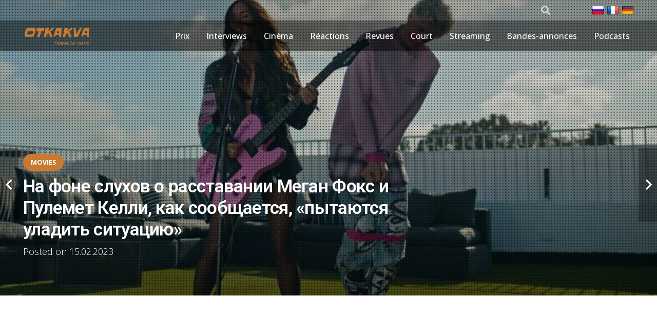

--- FILE ---
content_type: text/html; charset=UTF-8
request_url: https://www.otkakva.ru/movies/na-fone-sluhov-o-rasstavanii-megan-foks-i-pulemet-kelli-kak-soobshhaetsya-pytayutsya-uladit-situatsiyu.htm
body_size: 29044
content:
<!DOCTYPE HTML>
<html lang="ru-RU">
<head>
	<meta charset="UTF-8">
	<meta name='robots' content='index, follow, max-image-preview:large, max-snippet:-1, max-video-preview:-1' />
	<style>img:is([sizes="auto" i], [sizes^="auto," i]) { contain-intrinsic-size: 3000px 1500px }</style>
	<!-- mytopf.com counter -->
<script type="text/javascript">
var _tmr = window._tmr || (window._tmr = []);
_tmr.push({id: "3563328", type: "pageView", start: (new Date()).getTime()});
(function (d, w, id) {
  if (d.getElementById(id)) return;
  var ts = d.createElement("script"); ts.type = "text/javascript"; ts.async = true; ts.id = id;
  ts.src = "https://mytopf.com/js/code.js";
  var f = function () {var s = d.getElementsByTagName("script")[0]; s.parentNode.insertBefore(ts, s);};
  if (w.opera == "[object Opera]") { d.addEventListener("DOMContentLoaded", f, false); } else { f(); }
})(document, window, "tmr-code");
</script>
<noscript><div><img src="https://mytopf.com/counter?id=3563328;js=na" style="position:absolute;left:-9999px;" alt="mytopf.com" /></div></noscript>
<!-- /mytopf.com counter -->

	<!-- This site is optimized with the Yoast SEO plugin v25.8 - https://yoast.com/wordpress/plugins/seo/ -->
	<title>На фоне слухов о расставании Меган Фокс и Пулемет Келли, как сообщается, «пытаются уладить ситуацию»</title>
	<meta name="description" content="Слухи о расставании Меган Фокс и Пулеметчика Келли продолжаются, хотя на этот раз похоже, что их отношения не заканчиваются. После загадочного поста" />
	<link rel="canonical" href="https://www.otkakva.ru/movies/na-fone-sluhov-o-rasstavanii-megan-foks-i-pulemet-kelli-kak-soobshhaetsya-pytayutsya-uladit-situatsiyu.htm" />
	<meta property="og:locale" content="ru_RU" />
	<meta property="og:type" content="article" />
	<meta property="og:title" content="На фоне слухов о расставании Меган Фокс и Пулемет Келли, как сообщается, «пытаются уладить ситуацию»" />
	<meta property="og:description" content="Слухи о расставании Меган Фокс и Пулеметчика Келли продолжаются, хотя на этот раз похоже, что их отношения не заканчиваются. После загадочного поста" />
	<meta property="og:url" content="https://www.otkakva.ru/movies/na-fone-sluhov-o-rasstavanii-megan-foks-i-pulemet-kelli-kak-soobshhaetsya-pytayutsya-uladit-situatsiyu.htm" />
	<meta property="og:site_name" content="Новости кинематографа и самое интересное из жизни киноактеров! — otkakva.ru" />
	<meta property="article:published_time" content="2023-02-14T23:44:11+00:00" />
	<meta property="og:image" content="https://www.otkakva.ru/wp-content/uploads/2022/12/Novosti-kino.png" />
	<meta property="og:image:width" content="500" />
	<meta property="og:image:height" content="500" />
	<meta property="og:image:type" content="image/png" />
	<meta name="author" content="Riley Utley" />
	<meta name="twitter:card" content="summary_large_image" />
	<script type="application/ld+json" class="yoast-schema-graph">{"@context":"https://schema.org","@graph":[{"@type":"NewsArticle","@id":"https://www.otkakva.ru/movies/na-fone-sluhov-o-rasstavanii-megan-foks-i-pulemet-kelli-kak-soobshhaetsya-pytayutsya-uladit-situatsiyu.htm#article","isPartOf":{"@id":"https://www.otkakva.ru/movies/na-fone-sluhov-o-rasstavanii-megan-foks-i-pulemet-kelli-kak-soobshhaetsya-pytayutsya-uladit-situatsiyu.htm"},"author":{"name":"Riley Utley","@id":"https://www.otkakva.ru/#/schema/person/60248033ec26b9e99c7215d222666871"},"headline":"На фоне слухов о расставании Меган Фокс и Пулемет Келли, как сообщается, «пытаются уладить ситуацию»","datePublished":"2023-02-14T23:44:11+00:00","mainEntityOfPage":{"@id":"https://www.otkakva.ru/movies/na-fone-sluhov-o-rasstavanii-megan-foks-i-pulemet-kelli-kak-soobshhaetsya-pytayutsya-uladit-situatsiyu.htm"},"wordCount":452,"publisher":{"@id":"https://www.otkakva.ru/#organization"},"image":{"@id":"https://www.otkakva.ru/movies/na-fone-sluhov-o-rasstavanii-megan-foks-i-pulemet-kelli-kak-soobshhaetsya-pytayutsya-uladit-situatsiyu.htm#primaryimage"},"thumbnailUrl":"https://www.otkakva.ru/wp-content/uploads/2023/02/Na-fone-sluhov-o-rasstavanii-Megan-Foks-i-Pulemet-Kelli-scaled.jpg","articleSection":["Movies"],"inLanguage":"ru-RU"},{"@type":"WebPage","@id":"https://www.otkakva.ru/movies/na-fone-sluhov-o-rasstavanii-megan-foks-i-pulemet-kelli-kak-soobshhaetsya-pytayutsya-uladit-situatsiyu.htm","url":"https://www.otkakva.ru/movies/na-fone-sluhov-o-rasstavanii-megan-foks-i-pulemet-kelli-kak-soobshhaetsya-pytayutsya-uladit-situatsiyu.htm","name":"На фоне слухов о расставании Меган Фокс и Пулемет Келли, как сообщается, «пытаются уладить ситуацию»","isPartOf":{"@id":"https://www.otkakva.ru/#website"},"primaryImageOfPage":{"@id":"https://www.otkakva.ru/movies/na-fone-sluhov-o-rasstavanii-megan-foks-i-pulemet-kelli-kak-soobshhaetsya-pytayutsya-uladit-situatsiyu.htm#primaryimage"},"image":{"@id":"https://www.otkakva.ru/movies/na-fone-sluhov-o-rasstavanii-megan-foks-i-pulemet-kelli-kak-soobshhaetsya-pytayutsya-uladit-situatsiyu.htm#primaryimage"},"thumbnailUrl":"https://www.otkakva.ru/wp-content/uploads/2023/02/Na-fone-sluhov-o-rasstavanii-Megan-Foks-i-Pulemet-Kelli-scaled.jpg","datePublished":"2023-02-14T23:44:11+00:00","description":"Слухи о расставании Меган Фокс и Пулеметчика Келли продолжаются, хотя на этот раз похоже, что их отношения не заканчиваются. После загадочного поста","breadcrumb":{"@id":"https://www.otkakva.ru/movies/na-fone-sluhov-o-rasstavanii-megan-foks-i-pulemet-kelli-kak-soobshhaetsya-pytayutsya-uladit-situatsiyu.htm#breadcrumb"},"inLanguage":"ru-RU","potentialAction":[{"@type":"ReadAction","target":["https://www.otkakva.ru/movies/na-fone-sluhov-o-rasstavanii-megan-foks-i-pulemet-kelli-kak-soobshhaetsya-pytayutsya-uladit-situatsiyu.htm"]}]},{"@type":"ImageObject","inLanguage":"ru-RU","@id":"https://www.otkakva.ru/movies/na-fone-sluhov-o-rasstavanii-megan-foks-i-pulemet-kelli-kak-soobshhaetsya-pytayutsya-uladit-situatsiyu.htm#primaryimage","url":"https://www.otkakva.ru/wp-content/uploads/2023/02/Na-fone-sluhov-o-rasstavanii-Megan-Foks-i-Pulemet-Kelli-scaled.jpg","contentUrl":"https://www.otkakva.ru/wp-content/uploads/2023/02/Na-fone-sluhov-o-rasstavanii-Megan-Foks-i-Pulemet-Kelli-scaled.jpg","width":1050,"height":591},{"@type":"BreadcrumbList","@id":"https://www.otkakva.ru/movies/na-fone-sluhov-o-rasstavanii-megan-foks-i-pulemet-kelli-kak-soobshhaetsya-pytayutsya-uladit-situatsiyu.htm#breadcrumb","itemListElement":[{"@type":"ListItem","position":1,"name":"Домой","item":"https://www.otkakva.ru/"},{"@type":"ListItem","position":2,"name":"На фоне слухов о расставании Меган Фокс и Пулемет Келли, как сообщается, «пытаются уладить ситуацию»"}]},{"@type":"WebSite","@id":"https://www.otkakva.ru/#website","url":"https://www.otkakva.ru/","name":"Новости кинематографа и самое интересное из жизни киноактеров! — otkakva.ru","description":"Новости киноиндустрии и мир кино. Кинообзоры и рецензии фильмов, новости актеров, премьеры, последние тренды, события и анонсы кинофильмов","publisher":{"@id":"https://www.otkakva.ru/#organization"},"alternateName":"otkakva.ru — Cinema News","potentialAction":[{"@type":"SearchAction","target":{"@type":"EntryPoint","urlTemplate":"https://www.otkakva.ru/?s={search_term_string}"},"query-input":{"@type":"PropertyValueSpecification","valueRequired":true,"valueName":"search_term_string"}}],"inLanguage":"ru-RU"},{"@type":"Organization","@id":"https://www.otkakva.ru/#organization","name":"Последние новости кинематографа и все самое интересное из жизни киноактеров!","alternateName":"otkakva.ru — Cinema News","url":"https://www.otkakva.ru/","logo":{"@type":"ImageObject","inLanguage":"ru-RU","@id":"https://www.otkakva.ru/#/schema/logo/image/","url":"https://www.otkakva.ru/wp-content/uploads/2022/12/Novosti-kino.png","contentUrl":"https://www.otkakva.ru/wp-content/uploads/2022/12/Novosti-kino.png","width":500,"height":500,"caption":"Последние новости кинематографа и все самое интересное из жизни киноактеров!"},"image":{"@id":"https://www.otkakva.ru/#/schema/logo/image/"}},{"@type":"Person","@id":"https://www.otkakva.ru/#/schema/person/60248033ec26b9e99c7215d222666871","name":"Riley Utley","image":{"@type":"ImageObject","inLanguage":"ru-RU","@id":"https://www.otkakva.ru/#/schema/person/image/","url":"https://secure.gravatar.com/avatar/?s=96&d=mm&r=g","contentUrl":"https://secure.gravatar.com/avatar/?s=96&d=mm&r=g","caption":"Riley Utley"},"url":"https://www.otkakva.ru/author/riley_utley"}]}</script>
	<!-- / Yoast SEO plugin. -->


<link rel='dns-prefetch' href='//www.googletagmanager.com' />
<link rel='dns-prefetch' href='//fonts.googleapis.com' />
<link rel="alternate" type="application/rss+xml" title="Новости кинематографа и самое интересное из жизни киноактеров! — otkakva.ru &raquo; Лента" href="https://www.otkakva.ru/feed" />
<link rel="alternate" type="application/rss+xml" title="Новости кинематографа и самое интересное из жизни киноактеров! — otkakva.ru &raquo; Лента комментариев" href="https://www.otkakva.ru/comments/feed" />
<link rel="alternate" type="application/rss+xml" title="Новости кинематографа и самое интересное из жизни киноактеров! — otkakva.ru &raquo; Лента комментариев к &laquo;На фоне слухов о расставании Меган Фокс и Пулемет Келли, как сообщается, «пытаются уладить ситуацию»&raquo;" href="https://www.otkakva.ru/movies/na-fone-sluhov-o-rasstavanii-megan-foks-i-pulemet-kelli-kak-soobshhaetsya-pytayutsya-uladit-situatsiyu.htm/feed" />
<meta name="viewport" content="width=device-width, initial-scale=1">
<meta name="theme-color" content="#f2f3f5">
<meta property="og:locale:alternate" content="fr-FR">
<meta property="og:locale:alternate" content="de-DE">
<script>
window._wpemojiSettings = {"baseUrl":"https:\/\/s.w.org\/images\/core\/emoji\/16.0.1\/72x72\/","ext":".png","svgUrl":"https:\/\/s.w.org\/images\/core\/emoji\/16.0.1\/svg\/","svgExt":".svg","source":{"concatemoji":"https:\/\/www.otkakva.ru\/wp-includes\/js\/wp-emoji-release.min.js?ver=6.8.3"}};
/*! This file is auto-generated */
!function(s,n){var o,i,e;function c(e){try{var t={supportTests:e,timestamp:(new Date).valueOf()};sessionStorage.setItem(o,JSON.stringify(t))}catch(e){}}function p(e,t,n){e.clearRect(0,0,e.canvas.width,e.canvas.height),e.fillText(t,0,0);var t=new Uint32Array(e.getImageData(0,0,e.canvas.width,e.canvas.height).data),a=(e.clearRect(0,0,e.canvas.width,e.canvas.height),e.fillText(n,0,0),new Uint32Array(e.getImageData(0,0,e.canvas.width,e.canvas.height).data));return t.every(function(e,t){return e===a[t]})}function u(e,t){e.clearRect(0,0,e.canvas.width,e.canvas.height),e.fillText(t,0,0);for(var n=e.getImageData(16,16,1,1),a=0;a<n.data.length;a++)if(0!==n.data[a])return!1;return!0}function f(e,t,n,a){switch(t){case"flag":return n(e,"\ud83c\udff3\ufe0f\u200d\u26a7\ufe0f","\ud83c\udff3\ufe0f\u200b\u26a7\ufe0f")?!1:!n(e,"\ud83c\udde8\ud83c\uddf6","\ud83c\udde8\u200b\ud83c\uddf6")&&!n(e,"\ud83c\udff4\udb40\udc67\udb40\udc62\udb40\udc65\udb40\udc6e\udb40\udc67\udb40\udc7f","\ud83c\udff4\u200b\udb40\udc67\u200b\udb40\udc62\u200b\udb40\udc65\u200b\udb40\udc6e\u200b\udb40\udc67\u200b\udb40\udc7f");case"emoji":return!a(e,"\ud83e\udedf")}return!1}function g(e,t,n,a){var r="undefined"!=typeof WorkerGlobalScope&&self instanceof WorkerGlobalScope?new OffscreenCanvas(300,150):s.createElement("canvas"),o=r.getContext("2d",{willReadFrequently:!0}),i=(o.textBaseline="top",o.font="600 32px Arial",{});return e.forEach(function(e){i[e]=t(o,e,n,a)}),i}function t(e){var t=s.createElement("script");t.src=e,t.defer=!0,s.head.appendChild(t)}"undefined"!=typeof Promise&&(o="wpEmojiSettingsSupports",i=["flag","emoji"],n.supports={everything:!0,everythingExceptFlag:!0},e=new Promise(function(e){s.addEventListener("DOMContentLoaded",e,{once:!0})}),new Promise(function(t){var n=function(){try{var e=JSON.parse(sessionStorage.getItem(o));if("object"==typeof e&&"number"==typeof e.timestamp&&(new Date).valueOf()<e.timestamp+604800&&"object"==typeof e.supportTests)return e.supportTests}catch(e){}return null}();if(!n){if("undefined"!=typeof Worker&&"undefined"!=typeof OffscreenCanvas&&"undefined"!=typeof URL&&URL.createObjectURL&&"undefined"!=typeof Blob)try{var e="postMessage("+g.toString()+"("+[JSON.stringify(i),f.toString(),p.toString(),u.toString()].join(",")+"));",a=new Blob([e],{type:"text/javascript"}),r=new Worker(URL.createObjectURL(a),{name:"wpTestEmojiSupports"});return void(r.onmessage=function(e){c(n=e.data),r.terminate(),t(n)})}catch(e){}c(n=g(i,f,p,u))}t(n)}).then(function(e){for(var t in e)n.supports[t]=e[t],n.supports.everything=n.supports.everything&&n.supports[t],"flag"!==t&&(n.supports.everythingExceptFlag=n.supports.everythingExceptFlag&&n.supports[t]);n.supports.everythingExceptFlag=n.supports.everythingExceptFlag&&!n.supports.flag,n.DOMReady=!1,n.readyCallback=function(){n.DOMReady=!0}}).then(function(){return e}).then(function(){var e;n.supports.everything||(n.readyCallback(),(e=n.source||{}).concatemoji?t(e.concatemoji):e.wpemoji&&e.twemoji&&(t(e.twemoji),t(e.wpemoji)))}))}((window,document),window._wpemojiSettings);
</script>
<style id='wp-emoji-styles-inline-css'>

	img.wp-smiley, img.emoji {
		display: inline !important;
		border: none !important;
		box-shadow: none !important;
		height: 1em !important;
		width: 1em !important;
		margin: 0 0.07em !important;
		vertical-align: -0.1em !important;
		background: none !important;
		padding: 0 !important;
	}
</style>
<link rel='stylesheet' id='wp_automatic_gallery_style-css' href='https://www.otkakva.ru/wp-content/plugins/wp-automatic/css/wp-automatic.css?ver=1.0.0' media='all' />
<link rel='stylesheet' id='dashicons-css' href='https://www.otkakva.ru/wp-includes/css/dashicons.min.css?ver=6.8.3' media='all' />
<link rel='stylesheet' id='wp-mcm-styles-css' href='https://www.otkakva.ru/wp-content/plugins/wp-media-category-management/css/wp-mcm-styles.css?ver=2.4.1.1' media='all' />
<link rel='stylesheet' id='us-fonts-css' href='https://fonts.googleapis.com/css?family=Slackey%3A400%7COpen+Sans%3A400%2C500%2C600%2C300%2C700%7CRoboto%3A300%2C500%2C600%2C700%2C400&#038;display=swap&#038;ver=6.8.3' media='all' />
<link rel='stylesheet' id='us-style-css' href='//www.otkakva.ru/wp-content/themes/Impreza/css/style.min.css?ver=8.38.1' media='all' />
<link rel='stylesheet' id='theme-style-css' href='//www.otkakva.ru/wp-content/themes/Impreza-child/style.css?ver=8.38.1' media='all' />
<link rel='stylesheet' id='my_main-css' href='https://www.otkakva.ru/wp-content/plugins/!functions/my-main-style.css' media='all' />
<script src="https://www.otkakva.ru/wp-includes/js/jquery/jquery.min.js?ver=3.7.1" id="jquery-core-js"></script>
<script src="https://www.otkakva.ru/wp-content/plugins/wp-automatic/js/main-front.js?ver=6.8.3" id="wp_automatic_gallery-js"></script>

<!-- Сниппет тегов Google (gtag.js), добавленный Site Kit -->
<!-- Сниппет Google Analytics добавлен с помощью Site Kit -->
<script src="https://www.googletagmanager.com/gtag/js?id=GT-KD7DNFDM" id="google_gtagjs-js" async></script>
<script id="google_gtagjs-js-after">
window.dataLayer = window.dataLayer || [];function gtag(){dataLayer.push(arguments);}
gtag("set","linker",{"domains":["www.otkakva.ru"]});
gtag("js", new Date());
gtag("set", "developer_id.dZTNiMT", true);
gtag("config", "GT-KD7DNFDM");
 window._googlesitekit = window._googlesitekit || {}; window._googlesitekit.throttledEvents = []; window._googlesitekit.gtagEvent = (name, data) => { var key = JSON.stringify( { name, data } ); if ( !! window._googlesitekit.throttledEvents[ key ] ) { return; } window._googlesitekit.throttledEvents[ key ] = true; setTimeout( () => { delete window._googlesitekit.throttledEvents[ key ]; }, 5 ); gtag( "event", name, { ...data, event_source: "site-kit" } ); };
</script>
<link rel="https://api.w.org/" href="https://www.otkakva.ru/wp-json/" /><link rel="alternate" title="JSON" type="application/json" href="https://www.otkakva.ru/wp-json/wp/v2/posts/17555" /><link rel="EditURI" type="application/rsd+xml" title="RSD" href="https://www.otkakva.ru/xmlrpc.php?rsd" />
<meta name="generator" content="WordPress 6.8.3" />
<link rel='shortlink' href='https://www.otkakva.ru/?p=17555' />
<link rel="alternate" title="oEmbed (JSON)" type="application/json+oembed" href="https://www.otkakva.ru/wp-json/oembed/1.0/embed?url=https%3A%2F%2Fwww.otkakva.ru%2Fmovies%2Fna-fone-sluhov-o-rasstavanii-megan-foks-i-pulemet-kelli-kak-soobshhaetsya-pytayutsya-uladit-situatsiyu.htm" />
<link rel="alternate" title="oEmbed (XML)" type="text/xml+oembed" href="https://www.otkakva.ru/wp-json/oembed/1.0/embed?url=https%3A%2F%2Fwww.otkakva.ru%2Fmovies%2Fna-fone-sluhov-o-rasstavanii-megan-foks-i-pulemet-kelli-kak-soobshhaetsya-pytayutsya-uladit-situatsiyu.htm&#038;format=xml" />
<meta name="generator" content="Site Kit by Google 1.160.1" /><!-- Schema optimized by Schema Pro --><script type="application/ld+json">{"@context":"https://schema.org","@type":"NewsArticle","mainEntityOfPage":{"@type":"WebPage","@id":"https://www.otkakva.ru/movies/na-fone-sluhov-o-rasstavanii-megan-foks-i-pulemet-kelli-kak-soobshhaetsya-pytayutsya-uladit-situatsiyu.htm"},"headline":"На фоне слухов о расставании Меган Фокс и Пулемет Келли, как сообщается, «пытаются уладить ситуацию»","image":{"@type":"ImageObject","url":"https://www.otkakva.ru/wp-content/uploads/2023/02/Na-fone-sluhov-o-rasstavanii-Megan-Foks-i-Pulemet-Kelli-scaled.jpg","width":1050,"height":591},"datePublished":"2023-02-15T05:44:11","dateModified":"2023-02-15T05:44:11","author":{"@type":"Person","name":"Riley Utley","url":"https://www.otkakva.ru/authorriley_utley"},"publisher":{"@type":"Organization","name":"Новости кинематографа и самое интересное из жизни киноактеров! — otkakva.ru","logo":{"@type":"ImageObject","url":"https://www.otkakva.ru/wp-content/uploads/2022/12/Novosti-kino-60x60.png"}},"description":"Слухи о расставании Меган Фокс и Пулеметчика Келли продолжаются, хотя на этот раз похоже, что их отношения не заканчиваются.  После загадочного поста актриса удаление всех ее фотографий с MGK, фанаты начали задаваться вопросом, была ли пара все еще вместе.  Теперь источник говорит об отношениях, говоря, что они, как сообщается, «пытаются уладить ситуацию». Судя по всему, Фокс сняла обручальное кольцо с рэпера, ставшего рокером, после ссоры во время выходных Суперкубка.  Она также удалила все их совместные фотографии, опубликовала загадочное сообщение и деактивировала свой аккаунт в Instagram.  Сейчас, Люди сообщает, что источник, близкий к паре, заявил, что они «разговаривают» и «пытаются уладить ситуацию». Однако это не значит, что они помирились.  Как сообщается, Фокс «все еще расстроена» и «отнимает один день за раз», работая над своими отношениями с MGK.  Источник также утверждал, что корень проблем пары — это их «проблемы с доверием».  Они сказали: Есть проблемы с доверием, и это вызывает конфликты прямо сейчас.  Меган берет один день за раз.Источник также пояснил, что Фокс якобы не собирается быстро отказываться от своих отношений с Келли.  Они сказали:Она никогда не была из тех, кто случайно встречался.  Она с ним, потому что считает, что это долгосрочные отношения.  Она не собирается отказываться от их отношений.Итак, на данный момент кажется, что тело Дженнифер у звезды и музыканта дела идут не очень хорошо, но они и не отказались от этого полностью.  Учитывая, что Fox и MGK обручились в прошлом году, и были очень публичны, когда дело доходит до проявления привязанности, имеет смысл, что даже если в данный момент все плохо, они пытаются это понять. Стоит отметить, что все это произошло за очень короткий период времени.  5 февраля их видели вместе на афтепати «Грэмми». Фокс похвалил «скромность» MGK.  Тогда как самый большой футбольный матч на Программа телепередач на 2023 год  собиралась выйти в эфир, Фокс сделала все, что упоминалось в Instagram, и она не появилась на вечеринке Суперкубка, на которой выступал ее жених. После большой игры и поста Фокс в Instagram инсайдер утверждал, что она троллинг фанатов «для привлечения внимания».  Источник объяснил, что у них «интенсивные отношения», которые включают в себя множество «взлетов и падений».  Учитывая, что были слухи о их расставании ходили раньше, и они были известны нетрадиционными действиями, такими как пить кровь друг другая понимаю, почему источник отметил взлеты и падения, а также интенсивность их отношений. Люди, которые обращают внимание на эту пару, кажется, думают, что MGK могла изменить Фоксу, и Софи Ллойд могла быть замешана.  Однако ничего не подтверждено, и, по словам этого источника, у пары якобы могут быть не самые лучшие отношения на данный момент, но они пытаются уладить отношения. \n \r\n\r\nТекст выше является машинным переводом. Источник:  https://www.cinemablend.com/movies/amid-breakup-rumors-megan-fox-and-machine-gun-kelly-are-reportedly-trying-to-work-things-out"}</script><!-- / Schema optimized by Schema Pro --><!-- site-navigation-element Schema optimized by Schema Pro --><script type="application/ld+json">{"@context":"https:\/\/schema.org","@graph":[{"@context":"https:\/\/schema.org","@type":"SiteNavigationElement","id":"site-navigation","name":"Awards","url":"https:\/\/www.otkakva.ru\/awards"},{"@context":"https:\/\/schema.org","@type":"SiteNavigationElement","id":"site-navigation","name":"Interviews","url":"https:\/\/www.otkakva.ru\/interview"},{"@context":"https:\/\/schema.org","@type":"SiteNavigationElement","id":"site-navigation","name":"Movies","url":"https:\/\/www.otkakva.ru\/movies"},{"@context":"https:\/\/schema.org","@type":"SiteNavigationElement","id":"site-navigation","name":"Reactions","url":"https:\/\/www.otkakva.ru\/reactions"},{"@context":"https:\/\/schema.org","@type":"SiteNavigationElement","id":"site-navigation","name":"Reviews","url":"https:\/\/www.otkakva.ru\/reviews"},{"@context":"https:\/\/schema.org","@type":"SiteNavigationElement","id":"site-navigation","name":"Short","url":"https:\/\/www.otkakva.ru\/short"},{"@context":"https:\/\/schema.org","@type":"SiteNavigationElement","id":"site-navigation","name":"Streaming","url":"https:\/\/www.otkakva.ru\/streaming"},{"@context":"https:\/\/schema.org","@type":"SiteNavigationElement","id":"site-navigation","name":"Trailers","url":"https:\/\/www.otkakva.ru\/trailers"},{"@context":"https:\/\/schema.org","@type":"SiteNavigationElement","id":"site-navigation","name":"Podcasts","url":"https:\/\/www.otkakva.ru\/podcasts"}]}</script><!-- / site-navigation-element Schema optimized by Schema Pro -->		<script id="us_add_no_touch">
			if ( ! /Android|webOS|iPhone|iPad|iPod|BlackBerry|IEMobile|Opera Mini/i.test( navigator.userAgent ) ) {
				document.documentElement.classList.add( "no-touch" );
			}
		</script>
				<script id="us_color_scheme_switch_class">
			if ( document.cookie.includes( "us_color_scheme_switch_is_on=true" ) ) {
				document.documentElement.classList.add( "us-color-scheme-on" );
			}
		</script>
		
<!-- Метатеги Google AdSense, добавленные Site Kit -->
<meta name="google-adsense-platform-account" content="ca-host-pub-2644536267352236">
<meta name="google-adsense-platform-domain" content="sitekit.withgoogle.com">
<!-- Завершите метатеги Google AdSense, добавленные Site Kit -->
<meta name="generator" content="Powered by WPBakery Page Builder - drag and drop page builder for WordPress."/>
			<style id="wpsp-style-frontend"></style>
			<noscript><style> .wpb_animate_when_almost_visible { opacity: 1; }</style></noscript>		<style id="us-icon-fonts">@font-face{font-display:block;font-style:normal;font-family:"fontawesome";font-weight:900;src:url("//www.otkakva.ru/wp-content/themes/Impreza/fonts/fa-solid-900.woff2?ver=8.38.1") format("woff2")}.fas{font-family:"fontawesome";font-weight:900}@font-face{font-display:block;font-style:normal;font-family:"fontawesome";font-weight:400;src:url("//www.otkakva.ru/wp-content/themes/Impreza/fonts/fa-regular-400.woff2?ver=8.38.1") format("woff2")}.far{font-family:"fontawesome";font-weight:400}@font-face{font-display:block;font-style:normal;font-family:"fontawesome";font-weight:300;src:url("//www.otkakva.ru/wp-content/themes/Impreza/fonts/fa-light-300.woff2?ver=8.38.1") format("woff2")}.fal{font-family:"fontawesome";font-weight:300}@font-face{font-display:block;font-style:normal;font-family:"Font Awesome 5 Duotone";font-weight:900;src:url("//www.otkakva.ru/wp-content/themes/Impreza/fonts/fa-duotone-900.woff2?ver=8.38.1") format("woff2")}.fad{font-family:"Font Awesome 5 Duotone";font-weight:900}.fad{position:relative}.fad:before{position:absolute}.fad:after{opacity:0.4}@font-face{font-display:block;font-style:normal;font-family:"Font Awesome 5 Brands";font-weight:400;src:url("//www.otkakva.ru/wp-content/themes/Impreza/fonts/fa-brands-400.woff2?ver=8.38.1") format("woff2")}.fab{font-family:"Font Awesome 5 Brands";font-weight:400}@font-face{font-display:block;font-style:normal;font-family:"Material Icons";font-weight:400;src:url("//www.otkakva.ru/wp-content/themes/Impreza/fonts/material-icons.woff2?ver=8.38.1") format("woff2")}.material-icons{font-family:"Material Icons";font-weight:400}</style>
				<style id="us-theme-options-css">:root{--color-header-middle-bg:#e8e8e8;--color-header-middle-bg-grad:#e8e8e8;--color-header-middle-text:#303640;--color-header-middle-text-hover:#C87A32;--color-header-transparent-bg:rgba(0,0,0,0.50);--color-header-transparent-bg-grad:rgba(0,0,0,0.50);--color-header-transparent-text:#ffffff;--color-header-transparent-text-hover:#ffffff;--color-chrome-toolbar:#f2f3f5;--color-header-top-bg:#1e587d;--color-header-top-bg-grad:linear-gradient(0deg,rgba(30,88,125,0.8),rgba(31,95,135,0.95)),url(https://www.otkakva.ru/wp-content/uploads/2022/12/20190021f035acca-0643-2ddb-eaa5-c0be2d22c048.jpg);--color-header-top-text:#e0e0e0;--color-header-top-text-hover:#faad66;--color-header-top-transparent-bg:rgba(0,0,0,0.20);--color-header-top-transparent-bg-grad:rgba(0,0,0,0.20);--color-header-top-transparent-text:rgba(255,255,255,0.66);--color-header-top-transparent-text-hover:#ffffff;--color-content-bg:#ffffff;--color-content-bg-grad:#ffffff;--color-content-bg-alt:#f2f3f5;--color-content-bg-alt-grad:#f2f3f5;--color-content-border:#e1e5e8;--color-content-heading:#303640;--color-content-heading-grad:#303640;--color-content-text:#303640;--color-content-link:#C87A32;--color-content-link-hover:#33bbff;--color-content-primary:#C87A32;--color-content-primary-grad:#C87A32;--color-content-secondary:#33bbff;--color-content-secondary-grad:#33bbff;--color-content-faded:#7c8491;--color-content-overlay:rgba(0,0,0,0.75);--color-content-overlay-grad:rgba(0,0,0,0.75);--color-alt-content-bg:#f2f3f5;--color-alt-content-bg-grad:#f2f3f5;--color-alt-content-bg-alt:#000000;--color-alt-content-bg-alt-grad:linear-gradient(0deg,rgba(0,0,0,0.3),rgba(0,0,0,0.2)),url(https://www.otkakva.ru/wp-content/uploads/2023/07/black-pixel-background-601.png);--color-alt-content-border:#d7dde0;--color-alt-content-heading:#303640;--color-alt-content-heading-grad:#303640;--color-alt-content-text:#303640;--color-alt-content-link:#C87A32;--color-alt-content-link-hover:#33bbff;--color-alt-content-primary:#C87A32;--color-alt-content-primary-grad:#C87A32;--color-alt-content-secondary:#33bbff;--color-alt-content-secondary-grad:#33bbff;--color-alt-content-faded:#7c8491;--color-alt-content-overlay:rgba(0,191,128,0.85);--color-alt-content-overlay-grad:rgba(0,191,128,0.85);--color-footer-bg:#545a66;--color-footer-bg-grad:#545a66;--color-footer-bg-alt:#434955;--color-footer-bg-alt-grad:#434955;--color-footer-border:#676f7c;--color-footer-text:#d7dde0;--color-footer-link:#ffffff;--color-footer-link-hover:#33bbff;--color-subfooter-bg:#434955;--color-subfooter-bg-grad:#434955;--color-subfooter-bg-alt:#303640;--color-subfooter-bg-alt-grad:#303640;--color-subfooter-border:#545a66;--color-subfooter-heading:#aab2bd;--color-subfooter-heading-grad:#aab2bd;--color-subfooter-text:#aab2bd;--color-subfooter-link:#d7dde0;--color-subfooter-link-hover:#33bbff;--color-content-primary-faded:rgba(200,122,50,0.15);--box-shadow:0 5px 15px rgba(0,0,0,.15);--box-shadow-up:0 -5px 15px rgba(0,0,0,.15);--site-canvas-width:1240px;--site-content-width:1200px;--text-block-margin-bottom:0rem;--focus-outline-width:2px}:root{--font-family:"Open Sans";--font-size:18px;--line-height:1.5;--font-weight:300;--bold-font-weight:700;--h1-font-family:Roboto,sans-serif;--h1-font-size:calc( 16px + 1.5vmax );--h1-line-height:1.20;--h1-font-weight:600;--h1-bold-font-weight:700;--h1-text-transform:none;--h1-font-style:normal;--h1-letter-spacing:-0.02em;--h1-margin-bottom:1.5rem;--h2-font-family:var(--h1-font-family);--h2-font-size:calc( 14px + 1.5vmax );--h2-line-height:1.20;--h2-font-weight:400;--h2-bold-font-weight:var(--h1-bold-font-weight);--h2-text-transform:capitalize;--h2-font-style:var(--h1-font-style);--h2-letter-spacing:-0.02em;--h2-margin-bottom:1.5rem;--h3-font-family:var(--h1-font-family);--h3-font-size:calc( 10px + 1.2vmax );--h3-line-height:1.3;--h3-font-weight:400;--h3-bold-font-weight:var(--h1-bold-font-weight);--h3-text-transform:capitalize;--h3-font-style:var(--h1-font-style);--h3-letter-spacing:-0.02em;--h3-margin-bottom:1.5rem;--h4-font-family:var(--h1-font-family);--h4-font-size:26px;--h4-line-height:1.3;--h4-font-weight:400;--h4-bold-font-weight:var(--h1-bold-font-weight);--h4-text-transform:var(--h1-text-transform);--h4-font-style:var(--h1-font-style);--h4-letter-spacing:-0.02em;--h4-margin-bottom:1.5rem;--h5-font-family:var(--h1-font-family);--h5-font-size:19px;--h5-line-height:1.6;--h5-font-weight:400;--h5-bold-font-weight:var(--h1-bold-font-weight);--h5-text-transform:var(--h1-text-transform);--h5-font-style:var(--h1-font-style);--h5-letter-spacing:0em;--h5-margin-bottom:1.5rem;--h6-font-family:var(--h1-font-family);--h6-font-size:16px;--h6-line-height:1.6;--h6-font-weight:400;--h6-bold-font-weight:var(--h1-bold-font-weight);--h6-text-transform:uppercase;--h6-font-style:var(--h1-font-style);--h6-letter-spacing:0.04em;--h6-margin-bottom:1.5rem}@media (max-width:600px){:root{--h3-font-size:1.6rem;--h4-font-size:1.40rem}}h1{font-family:var(--h1-font-family,inherit);font-weight:var(--h1-font-weight,inherit);font-size:var(--h1-font-size,inherit);font-style:var(--h1-font-style,inherit);line-height:var(--h1-line-height,1.4);letter-spacing:var(--h1-letter-spacing,inherit);text-transform:var(--h1-text-transform,inherit);margin-bottom:var(--h1-margin-bottom,1.5rem)}h1>strong{font-weight:var(--h1-bold-font-weight,bold)}h2{font-family:var(--h2-font-family,inherit);font-weight:var(--h2-font-weight,inherit);font-size:var(--h2-font-size,inherit);font-style:var(--h2-font-style,inherit);line-height:var(--h2-line-height,1.4);letter-spacing:var(--h2-letter-spacing,inherit);text-transform:var(--h2-text-transform,inherit);margin-bottom:var(--h2-margin-bottom,1.5rem)}h2>strong{font-weight:var(--h2-bold-font-weight,bold)}h3{font-family:var(--h3-font-family,inherit);font-weight:var(--h3-font-weight,inherit);font-size:var(--h3-font-size,inherit);font-style:var(--h3-font-style,inherit);line-height:var(--h3-line-height,1.4);letter-spacing:var(--h3-letter-spacing,inherit);text-transform:var(--h3-text-transform,inherit);margin-bottom:var(--h3-margin-bottom,1.5rem)}h3>strong{font-weight:var(--h3-bold-font-weight,bold)}h4{font-family:var(--h4-font-family,inherit);font-weight:var(--h4-font-weight,inherit);font-size:var(--h4-font-size,inherit);font-style:var(--h4-font-style,inherit);line-height:var(--h4-line-height,1.4);letter-spacing:var(--h4-letter-spacing,inherit);text-transform:var(--h4-text-transform,inherit);margin-bottom:var(--h4-margin-bottom,1.5rem)}h4>strong{font-weight:var(--h4-bold-font-weight,bold)}h5{font-family:var(--h5-font-family,inherit);font-weight:var(--h5-font-weight,inherit);font-size:var(--h5-font-size,inherit);font-style:var(--h5-font-style,inherit);line-height:var(--h5-line-height,1.4);letter-spacing:var(--h5-letter-spacing,inherit);text-transform:var(--h5-text-transform,inherit);margin-bottom:var(--h5-margin-bottom,1.5rem)}h5>strong{font-weight:var(--h5-bold-font-weight,bold)}h6{font-family:var(--h6-font-family,inherit);font-weight:var(--h6-font-weight,inherit);font-size:var(--h6-font-size,inherit);font-style:var(--h6-font-style,inherit);line-height:var(--h6-line-height,1.4);letter-spacing:var(--h6-letter-spacing,inherit);text-transform:var(--h6-text-transform,inherit);margin-bottom:var(--h6-margin-bottom,1.5rem)}h6>strong{font-weight:var(--h6-bold-font-weight,bold)}body{background:var(--color-alt-content-bg)}@media (max-width:1290px){.l-main .aligncenter{max-width:calc(100vw - 5rem)}}@media (min-width:1281px){body.usb_preview .hide_on_default{opacity:0.25!important}.vc_hidden-lg,body:not(.usb_preview) .hide_on_default{display:none!important}.default_align_left{text-align:left;justify-content:flex-start}.default_align_right{text-align:right;justify-content:flex-end}.default_align_center{text-align:center;justify-content:center}.w-hwrapper.default_align_center>*{margin-left:calc( var(--hwrapper-gap,1.2rem) / 2 );margin-right:calc( var(--hwrapper-gap,1.2rem) / 2 )}.default_align_justify{justify-content:space-between}.w-hwrapper>.default_align_justify,.default_align_justify>.w-btn{width:100%}*:not(.w-hwrapper)>.w-btn-wrapper:not([class*="default_align_none"]):not(.align_none){display:block;margin-inline-end:0}}@media (min-width:1025px) and (max-width:1280px){body.usb_preview .hide_on_laptops{opacity:0.25!important}.vc_hidden-md,body:not(.usb_preview) .hide_on_laptops{display:none!important}.laptops_align_left{text-align:left;justify-content:flex-start}.laptops_align_right{text-align:right;justify-content:flex-end}.laptops_align_center{text-align:center;justify-content:center}.w-hwrapper.laptops_align_center>*{margin-left:calc( var(--hwrapper-gap,1.2rem) / 2 );margin-right:calc( var(--hwrapper-gap,1.2rem) / 2 )}.laptops_align_justify{justify-content:space-between}.w-hwrapper>.laptops_align_justify,.laptops_align_justify>.w-btn{width:100%}*:not(.w-hwrapper)>.w-btn-wrapper:not([class*="laptops_align_none"]):not(.align_none){display:block;margin-inline-end:0}.g-cols.via_grid[style*="--laptops-columns-gap"]{gap:var(--laptops-columns-gap,3rem)}}@media (min-width:601px) and (max-width:1024px){body.usb_preview .hide_on_tablets{opacity:0.25!important}.vc_hidden-sm,body:not(.usb_preview) .hide_on_tablets{display:none!important}.tablets_align_left{text-align:left;justify-content:flex-start}.tablets_align_right{text-align:right;justify-content:flex-end}.tablets_align_center{text-align:center;justify-content:center}.w-hwrapper.tablets_align_center>*{margin-left:calc( var(--hwrapper-gap,1.2rem) / 2 );margin-right:calc( var(--hwrapper-gap,1.2rem) / 2 )}.tablets_align_justify{justify-content:space-between}.w-hwrapper>.tablets_align_justify,.tablets_align_justify>.w-btn{width:100%}*:not(.w-hwrapper)>.w-btn-wrapper:not([class*="tablets_align_none"]):not(.align_none){display:block;margin-inline-end:0}.g-cols.via_grid[style*="--tablets-columns-gap"]{gap:var(--tablets-columns-gap,3rem)}}@media (max-width:600px){body.usb_preview .hide_on_mobiles{opacity:0.25!important}.vc_hidden-xs,body:not(.usb_preview) .hide_on_mobiles{display:none!important}.mobiles_align_left{text-align:left;justify-content:flex-start}.mobiles_align_right{text-align:right;justify-content:flex-end}.mobiles_align_center{text-align:center;justify-content:center}.w-hwrapper.mobiles_align_center>*{margin-left:calc( var(--hwrapper-gap,1.2rem) / 2 );margin-right:calc( var(--hwrapper-gap,1.2rem) / 2 )}.mobiles_align_justify{justify-content:space-between}.w-hwrapper>.mobiles_align_justify,.mobiles_align_justify>.w-btn{width:100%}.w-hwrapper.stack_on_mobiles{display:block}.w-hwrapper.stack_on_mobiles>:not(script){display:block;margin:0 0 var(--hwrapper-gap,1.2rem)}.w-hwrapper.stack_on_mobiles>:last-child{margin-bottom:0}*:not(.w-hwrapper)>.w-btn-wrapper:not([class*="mobiles_align_none"]):not(.align_none){display:block;margin-inline-end:0}.g-cols.via_grid[style*="--mobiles-columns-gap"]{gap:var(--mobiles-columns-gap,1.5rem)}}@media (max-width:1280px){.g-cols.laptops-cols_1{grid-template-columns:100%}.g-cols.laptops-cols_1.reversed>div:last-of-type{order:-1}.g-cols.laptops-cols_2{grid-template-columns:repeat(2,1fr)}.g-cols.laptops-cols_3{grid-template-columns:repeat(3,1fr)}.g-cols.laptops-cols_4{grid-template-columns:repeat(4,1fr)}.g-cols.laptops-cols_5{grid-template-columns:repeat(5,1fr)}.g-cols.laptops-cols_6{grid-template-columns:repeat(6,1fr)}.g-cols.laptops-cols_1-2{grid-template-columns:1fr 2fr}.g-cols.laptops-cols_2-1{grid-template-columns:2fr 1fr}.g-cols.laptops-cols_2-3{grid-template-columns:2fr 3fr}.g-cols.laptops-cols_3-2{grid-template-columns:3fr 2fr}.g-cols.laptops-cols_1-3{grid-template-columns:1fr 3fr}.g-cols.laptops-cols_3-1{grid-template-columns:3fr 1fr}.g-cols.laptops-cols_1-4{grid-template-columns:1fr 4fr}.g-cols.laptops-cols_4-1{grid-template-columns:4fr 1fr}.g-cols.laptops-cols_1-5{grid-template-columns:1fr 5fr}.g-cols.laptops-cols_5-1{grid-template-columns:5fr 1fr}.g-cols.laptops-cols_1-2-1{grid-template-columns:1fr 2fr 1fr}.g-cols.laptops-cols_1-3-1{grid-template-columns:1fr 3fr 1fr}.g-cols.laptops-cols_1-4-1{grid-template-columns:1fr 4fr 1fr}}@media (max-width:1024px){.g-cols.tablets-cols_1{grid-template-columns:100%}.g-cols.tablets-cols_1.reversed>div:last-of-type{order:-1}.g-cols.tablets-cols_2{grid-template-columns:repeat(2,1fr)}.g-cols.tablets-cols_3{grid-template-columns:repeat(3,1fr)}.g-cols.tablets-cols_4{grid-template-columns:repeat(4,1fr)}.g-cols.tablets-cols_5{grid-template-columns:repeat(5,1fr)}.g-cols.tablets-cols_6{grid-template-columns:repeat(6,1fr)}.g-cols.tablets-cols_1-2{grid-template-columns:1fr 2fr}.g-cols.tablets-cols_2-1{grid-template-columns:2fr 1fr}.g-cols.tablets-cols_2-3{grid-template-columns:2fr 3fr}.g-cols.tablets-cols_3-2{grid-template-columns:3fr 2fr}.g-cols.tablets-cols_1-3{grid-template-columns:1fr 3fr}.g-cols.tablets-cols_3-1{grid-template-columns:3fr 1fr}.g-cols.tablets-cols_1-4{grid-template-columns:1fr 4fr}.g-cols.tablets-cols_4-1{grid-template-columns:4fr 1fr}.g-cols.tablets-cols_1-5{grid-template-columns:1fr 5fr}.g-cols.tablets-cols_5-1{grid-template-columns:5fr 1fr}.g-cols.tablets-cols_1-2-1{grid-template-columns:1fr 2fr 1fr}.g-cols.tablets-cols_1-3-1{grid-template-columns:1fr 3fr 1fr}.g-cols.tablets-cols_1-4-1{grid-template-columns:1fr 4fr 1fr}}@media (max-width:600px){.g-cols.mobiles-cols_1{grid-template-columns:100%}.g-cols.mobiles-cols_1.reversed>div:last-of-type{order:-1}.g-cols.mobiles-cols_2{grid-template-columns:repeat(2,1fr)}.g-cols.mobiles-cols_3{grid-template-columns:repeat(3,1fr)}.g-cols.mobiles-cols_4{grid-template-columns:repeat(4,1fr)}.g-cols.mobiles-cols_5{grid-template-columns:repeat(5,1fr)}.g-cols.mobiles-cols_6{grid-template-columns:repeat(6,1fr)}.g-cols.mobiles-cols_1-2{grid-template-columns:1fr 2fr}.g-cols.mobiles-cols_2-1{grid-template-columns:2fr 1fr}.g-cols.mobiles-cols_2-3{grid-template-columns:2fr 3fr}.g-cols.mobiles-cols_3-2{grid-template-columns:3fr 2fr}.g-cols.mobiles-cols_1-3{grid-template-columns:1fr 3fr}.g-cols.mobiles-cols_3-1{grid-template-columns:3fr 1fr}.g-cols.mobiles-cols_1-4{grid-template-columns:1fr 4fr}.g-cols.mobiles-cols_4-1{grid-template-columns:4fr 1fr}.g-cols.mobiles-cols_1-5{grid-template-columns:1fr 5fr}.g-cols.mobiles-cols_5-1{grid-template-columns:5fr 1fr}.g-cols.mobiles-cols_1-2-1{grid-template-columns:1fr 2fr 1fr}.g-cols.mobiles-cols_1-3-1{grid-template-columns:1fr 3fr 1fr}.g-cols.mobiles-cols_1-4-1{grid-template-columns:1fr 4fr 1fr}.g-cols:not([style*="--columns-gap"]){gap:1.5rem}}@media (max-width:899px){.l-canvas{overflow:hidden}.g-cols.stacking_default.reversed>div:last-of-type{order:-1}.g-cols.stacking_default.via_flex>div:not([class*="vc_col-xs"]){width:100%;margin:0 0 1.5rem}.g-cols.stacking_default.via_grid.mobiles-cols_1{grid-template-columns:100%}.g-cols.stacking_default.via_flex.type_boxes>div,.g-cols.stacking_default.via_flex.reversed>div:first-child,.g-cols.stacking_default.via_flex:not(.reversed)>div:last-child,.g-cols.stacking_default.via_flex>div.has_bg_color{margin-bottom:0}.g-cols.stacking_default.via_flex.type_default>.wpb_column.stretched{margin-left:-1rem;margin-right:-1rem}.g-cols.stacking_default.via_grid.mobiles-cols_1>.wpb_column.stretched,.g-cols.stacking_default.via_flex.type_boxes>.wpb_column.stretched{margin-left:-2.5rem;margin-right:-2.5rem;width:auto}.vc_column-inner.type_sticky>.wpb_wrapper,.vc_column_container.type_sticky>.vc_column-inner{top:0!important}}@media (min-width:900px){body:not(.rtl) .l-section.for_sidebar.at_left>div>.l-sidebar,.rtl .l-section.for_sidebar.at_right>div>.l-sidebar{order:-1}.vc_column_container.type_sticky>.vc_column-inner,.vc_column-inner.type_sticky>.wpb_wrapper{position:-webkit-sticky;position:sticky}.l-section.type_sticky{position:-webkit-sticky;position:sticky;top:0;z-index:11;transition:top 0.3s cubic-bezier(.78,.13,.15,.86) 0.1s}.header_hor .l-header.post_fixed.sticky_auto_hide{z-index:12}.admin-bar .l-section.type_sticky{top:32px}.l-section.type_sticky>.l-section-h{transition:padding-top 0.3s}.header_hor .l-header.pos_fixed:not(.down)~.l-main .l-section.type_sticky:not(:first-of-type){top:var(--header-sticky-height)}.admin-bar.header_hor .l-header.pos_fixed:not(.down)~.l-main .l-section.type_sticky:not(:first-of-type){top:calc( var(--header-sticky-height) + 32px )}.header_hor .l-header.pos_fixed.sticky:not(.down)~.l-main .l-section.type_sticky:first-of-type>.l-section-h{padding-top:var(--header-sticky-height)}.header_hor.headerinpos_bottom .l-header.pos_fixed.sticky:not(.down)~.l-main .l-section.type_sticky:first-of-type>.l-section-h{padding-bottom:var(--header-sticky-height)!important}}@media screen and (min-width:1290px){.g-cols.via_flex.type_default>.wpb_column.stretched:first-of-type{margin-inline-start:min( calc( var(--site-content-width) / 2 + 0px / 2 + 1.5rem - 50vw),-1rem )}.g-cols.via_flex.type_default>.wpb_column.stretched:last-of-type{margin-inline-end:min( calc( var(--site-content-width) / 2 + 0px / 2 + 1.5rem - 50vw),-1rem )}.l-main .alignfull, .w-separator.width_screen,.g-cols.via_grid>.wpb_column.stretched:first-of-type,.g-cols.via_flex.type_boxes>.wpb_column.stretched:first-of-type{margin-inline-start:min( calc( var(--site-content-width) / 2 + 0px / 2 - 50vw ),-2.5rem )}.l-main .alignfull, .w-separator.width_screen,.g-cols.via_grid>.wpb_column.stretched:last-of-type,.g-cols.via_flex.type_boxes>.wpb_column.stretched:last-of-type{margin-inline-end:min( calc( var(--site-content-width) / 2 + 0px / 2 - 50vw ),-2.5rem )}}@media (max-width:600px){.w-form-row.for_submit[style*=btn-size-mobiles] .w-btn{font-size:var(--btn-size-mobiles)!important}}:focus-visible,input[type=checkbox]:focus-visible + i,input[type=checkbox]:focus-visible~.w-color-switch-box,.w-nav-arrow:focus-visible::before,.woocommerce-mini-cart-item:has(:focus-visible),.w-filter-item-value.w-btn:has(:focus-visible){outline-width:var(--focus-outline-width,2px );outline-style:solid;outline-offset:2px;outline-color:var(--color-content-primary)}.w-toplink,.w-header-show{background:rgba(0,0,0,0.3)}.no-touch .w-toplink.active:hover,.no-touch .w-header-show:hover{background:var(--color-content-primary-grad)}button[type=submit]:not(.w-btn),input[type=submit]:not(.w-btn),.us-nav-style_1>*,.navstyle_1>.owl-nav button,.us-btn-style_1{font-size:18px;line-height:1.2!important;font-weight:700;font-style:normal;text-transform:none;letter-spacing:0em;border-radius:0.3em;padding:0.8em 1.5em;background:var(--color-content-primary);border-color:transparent;color:#ffffff!important;box-shadow:0px 0em 0em 0px rgba(0,0,0,0.2)}button[type=submit]:not(.w-btn):before,input[type=submit]:not(.w-btn),.us-nav-style_1>*:before,.navstyle_1>.owl-nav button:before,.us-btn-style_1:before{border-width:2px}.no-touch button[type=submit]:not(.w-btn):hover,.no-touch input[type=submit]:not(.w-btn):hover,.w-filter-item-value.us-btn-style_1:has(input:checked),.us-nav-style_1>span.current,.no-touch .us-nav-style_1>a:hover,.no-touch .navstyle_1>.owl-nav button:hover,.no-touch .us-btn-style_1:hover{box-shadow:0px 0.5em 1em 0px rgba(0,0,0,0.2);background:var(--color-content-secondary);border-color:transparent;color:#ffffff!important}.us-nav-style_1>*{min-width:calc(1.2em + 2 * 0.8em)}.us-nav-style_2>*,.navstyle_2>.owl-nav button,.us-btn-style_2{font-size:18px;line-height:1.2!important;font-weight:700;font-style:normal;text-transform:none;letter-spacing:0em;border-radius:0.3em;padding:0.8em 1.5em;background:#e8e9eb;border-color:transparent;color:#434955!important;box-shadow:0px 0em 0em 0px rgba(0,0,0,0.2)}.us-nav-style_2>*:before,.navstyle_2>.owl-nav button:before,.us-btn-style_2:before{border-width:2px}.w-filter-item-value.us-btn-style_2:has(input:checked),.us-nav-style_2>span.current,.no-touch .us-nav-style_2>a:hover,.no-touch .navstyle_2>.owl-nav button:hover,.no-touch .us-btn-style_2:hover{box-shadow:0px 0.5em 1em 0px rgba(0,0,0,0.2);background:#e8e9eb;border-color:transparent;color:#434955!important}.us-nav-style_2>*{min-width:calc(1.2em + 2 * 0.8em)}.us-nav-style_4>*,.navstyle_4>.owl-nav button,.us-btn-style_4{font-size:1rem;line-height:1.2!important;font-weight:400;font-style:normal;text-transform:none;letter-spacing:0em;border-radius:0em;padding:0em 0em;background:transparent;border-color:transparent;color:var(--color-content-link)!important}.us-nav-style_4>*:before,.navstyle_4>.owl-nav button:before,.us-btn-style_4:before{border-width:0px}.w-filter-item-value.us-btn-style_4:has(input:checked),.us-nav-style_4>span.current,.no-touch .us-nav-style_4>a:hover,.no-touch .navstyle_4>.owl-nav button:hover,.no-touch .us-btn-style_4:hover{background:transparent;border-color:transparent;color:var(--color-content-link-hover)!important}.us-nav-style_4>*{min-width:calc(1.2em + 2 * 0em)}.us-nav-style_5>*,.navstyle_5>.owl-nav button,.us-btn-style_5{font-size:18px;line-height:1.2!important;font-weight:700;font-style:normal;text-transform:none;letter-spacing:0em;border-radius:0em;padding:1.2em 1.2em;background:var(--color-content-bg-alt);border-color:transparent;color:var(--color-content-text)!important}.us-nav-style_5>*:before,.navstyle_5>.owl-nav button:before,.us-btn-style_5:before{border-width:2px}.w-filter-item-value.us-btn-style_5:has(input:checked),.us-nav-style_5>span.current,.no-touch .us-nav-style_5>a:hover,.no-touch .navstyle_5>.owl-nav button:hover,.no-touch .us-btn-style_5:hover{background:var(--color-content-border);border-color:transparent;color:var(--color-content-text)!important}.us-nav-style_5>*{min-width:calc(1.2em + 2 * 1.2em)}.us-nav-style_6>*,.navstyle_6>.owl-nav button,.us-btn-style_6{font-size:18px;line-height:1.2!important;font-weight:700;font-style:normal;text-transform:none;letter-spacing:0em;border-radius:0.3em;padding:0.8em 1.5em;background:#ffffff;border-color:transparent;color:#333333!important;box-shadow:0px 0em 0em 0px rgba(0,0,0,0.2)}.us-nav-style_6>*:before,.navstyle_6>.owl-nav button:before,.us-btn-style_6:before{border-width:2px}.w-filter-item-value.us-btn-style_6:has(input:checked),.us-nav-style_6>span.current,.no-touch .us-nav-style_6>a:hover,.no-touch .navstyle_6>.owl-nav button:hover,.no-touch .us-btn-style_6:hover{box-shadow:0px 0.5em 1em 0px rgba(0,0,0,0.2);background:#ffffff;border-color:transparent;color:#333333!important}.us-nav-style_6>*{min-width:calc(1.2em + 2 * 0.8em)}:root{--inputs-font-family:inherit;--inputs-font-size:15px;--inputs-font-weight:400;--inputs-letter-spacing:0em;--inputs-text-transform:none;--inputs-height:35px;--inputs-padding:14px;--inputs-checkbox-size:1.5em;--inputs-border-width:0px;--inputs-border-radius:5px;--inputs-background:var(--color-content-bg-alt);--inputs-text-color:inherit;--inputs-focus-background:var(--color-content-bg-alt);--inputs-focus-text-color:inherit}.color_alternate input:not([type=submit]),.color_alternate textarea,.color_alternate select,.color_alternate .move_label .w-form-row-label{background:var(--color-alt-content-bg-alt-grad)}.color_footer-top input:not([type=submit]),.color_footer-top textarea,.color_footer-top select,.color_footer-top .w-form-row.move_label .w-form-row-label{background:var(--color-subfooter-bg-alt-grad)}.color_footer-bottom input:not([type=submit]),.color_footer-bottom textarea,.color_footer-bottom select,.color_footer-bottom .w-form-row.move_label .w-form-row-label{background:var(--color-footer-bg-alt-grad)}.leaflet-default-icon-path{background-image:url(//www.otkakva.ru/wp-content/themes/Impreza/common/css/vendor/images/marker-icon.png)}</style>
				<style id="us-current-header-css"> .l-subheader.at_top,.l-subheader.at_top .w-dropdown-list,.l-subheader.at_top .type_mobile .w-nav-list.level_1{background:var(--color-header-top-bg-grad,var(--color-header-top-bg) );color:var(--color-header-top-text)}.no-touch .l-subheader.at_top a:hover,.no-touch .l-header.bg_transparent .l-subheader.at_top .w-dropdown.opened a:hover{color:var(--color-header-top-text-hover)}.l-header.bg_transparent:not(.sticky) .l-subheader.at_top{background:var(--color-header-top-transparent-bg);color:var(--color-header-top-transparent-text)}.no-touch .l-header.bg_transparent:not(.sticky) .at_top .w-cart-link:hover,.no-touch .l-header.bg_transparent:not(.sticky) .at_top .w-text a:hover,.no-touch .l-header.bg_transparent:not(.sticky) .at_top .w-html a:hover,.no-touch .l-header.bg_transparent:not(.sticky) .at_top .w-nav>a:hover,.no-touch .l-header.bg_transparent:not(.sticky) .at_top .w-menu a:hover,.no-touch .l-header.bg_transparent:not(.sticky) .at_top .w-search>a:hover,.no-touch .l-header.bg_transparent:not(.sticky) .at_top .w-socials.shape_none.color_text a:hover,.no-touch .l-header.bg_transparent:not(.sticky) .at_top .w-socials.shape_none.color_link a:hover,.no-touch .l-header.bg_transparent:not(.sticky) .at_top .w-dropdown a:hover,.no-touch .l-header.bg_transparent:not(.sticky) .at_top .type_desktop .menu-item.level_1.opened>a,.no-touch .l-header.bg_transparent:not(.sticky) .at_top .type_desktop .menu-item.level_1:hover>a{color:var(--color-header-top-transparent-text-hover)}.l-subheader.at_middle,.l-subheader.at_middle .w-dropdown-list,.l-subheader.at_middle .type_mobile .w-nav-list.level_1{background:var(--color-header-middle-bg);color:var(--color-header-middle-text)}.no-touch .l-subheader.at_middle a:hover,.no-touch .l-header.bg_transparent .l-subheader.at_middle .w-dropdown.opened a:hover{color:var(--color-header-middle-text-hover)}.l-header.bg_transparent:not(.sticky) .l-subheader.at_middle{background:var(--color-header-transparent-bg);color:var(--color-header-transparent-text)}.no-touch .l-header.bg_transparent:not(.sticky) .at_middle .w-cart-link:hover,.no-touch .l-header.bg_transparent:not(.sticky) .at_middle .w-text a:hover,.no-touch .l-header.bg_transparent:not(.sticky) .at_middle .w-html a:hover,.no-touch .l-header.bg_transparent:not(.sticky) .at_middle .w-nav>a:hover,.no-touch .l-header.bg_transparent:not(.sticky) .at_middle .w-menu a:hover,.no-touch .l-header.bg_transparent:not(.sticky) .at_middle .w-search>a:hover,.no-touch .l-header.bg_transparent:not(.sticky) .at_middle .w-socials.shape_none.color_text a:hover,.no-touch .l-header.bg_transparent:not(.sticky) .at_middle .w-socials.shape_none.color_link a:hover,.no-touch .l-header.bg_transparent:not(.sticky) .at_middle .w-dropdown a:hover,.no-touch .l-header.bg_transparent:not(.sticky) .at_middle .type_desktop .menu-item.level_1.opened>a,.no-touch .l-header.bg_transparent:not(.sticky) .at_middle .type_desktop .menu-item.level_1:hover>a{color:var(--color-header-transparent-text-hover)}.header_ver .l-header{background:var(--color-header-middle-bg);color:var(--color-header-middle-text)}@media (min-width:1281px){.hidden_for_default{display:none!important}.l-subheader.at_bottom{display:none}.l-header{position:relative;z-index:111;width:100%}.l-subheader{margin:0 auto}.l-subheader.width_full{padding-left:1.5rem;padding-right:1.5rem}.l-subheader-h{display:flex;align-items:center;position:relative;margin:0 auto;max-width:var(--site-content-width,1200px);height:inherit}.w-header-show{display:none}.l-header.pos_fixed{position:fixed;left:0}.l-header.pos_fixed:not(.notransition) .l-subheader{transition-property:transform,background,box-shadow,line-height,height;transition-duration:.3s;transition-timing-function:cubic-bezier(.78,.13,.15,.86)}.headerinpos_bottom.sticky_first_section .l-header.pos_fixed{position:fixed!important}.header_hor .l-header.sticky_auto_hide{transition:transform .3s cubic-bezier(.78,.13,.15,.86) .1s}.header_hor .l-header.sticky_auto_hide.down{transform:translateY(-110%)}.l-header.bg_transparent:not(.sticky) .l-subheader{box-shadow:none!important;background:none}.l-header.bg_transparent~.l-main .l-section.width_full.height_auto:first-of-type>.l-section-h{padding-top:0!important;padding-bottom:0!important}.l-header.pos_static.bg_transparent{position:absolute;left:0}.l-subheader.width_full .l-subheader-h{max-width:none!important}.l-header.shadow_thin .l-subheader.at_middle,.l-header.shadow_thin .l-subheader.at_bottom{box-shadow:0 1px 0 rgba(0,0,0,0.08)}.l-header.shadow_wide .l-subheader.at_middle,.l-header.shadow_wide .l-subheader.at_bottom{box-shadow:0 3px 5px -1px rgba(0,0,0,0.1),0 2px 1px -1px rgba(0,0,0,0.05)}.header_hor .l-subheader-cell>.w-cart{margin-left:0;margin-right:0}:root{--header-height:100px;--header-sticky-height:60px}.l-header:before{content:'100'}.l-header.sticky:before{content:'60'}.l-subheader.at_top{line-height:40px;height:40px}.l-header.sticky .l-subheader.at_top{line-height:0px;height:0px;overflow:hidden}.l-subheader.at_middle{line-height:60px;height:60px}.l-header.sticky .l-subheader.at_middle{line-height:60px;height:60px}.l-subheader.at_bottom{line-height:50px;height:50px}.l-header.sticky .l-subheader.at_bottom{line-height:50px;height:50px}.headerinpos_above .l-header.pos_fixed{overflow:hidden;transition:transform 0.3s;transform:translate3d(0,-100%,0)}.headerinpos_above .l-header.pos_fixed.sticky{overflow:visible;transform:none}.headerinpos_above .l-header.pos_fixed~.l-section>.l-section-h,.headerinpos_above .l-header.pos_fixed~.l-main .l-section:first-of-type>.l-section-h{padding-top:0!important}.headerinpos_below .l-header.pos_fixed:not(.sticky){position:absolute;top:100%}.headerinpos_below .l-header.pos_fixed~.l-main>.l-section:first-of-type>.l-section-h{padding-top:0!important}.headerinpos_below .l-header.pos_fixed~.l-main .l-section.full_height:nth-of-type(2){min-height:100vh}.headerinpos_below .l-header.pos_fixed~.l-main>.l-section:nth-of-type(2)>.l-section-h{padding-top:var(--header-height)}.headerinpos_bottom .l-header.pos_fixed:not(.sticky){position:absolute;top:100vh}.headerinpos_bottom .l-header.pos_fixed~.l-main>.l-section:first-of-type>.l-section-h{padding-top:0!important}.headerinpos_bottom .l-header.pos_fixed~.l-main>.l-section:first-of-type>.l-section-h{padding-bottom:var(--header-height)}.headerinpos_bottom .l-header.pos_fixed.bg_transparent~.l-main .l-section.valign_center:not(.height_auto):first-of-type>.l-section-h{top:calc( var(--header-height) / 2 )}.headerinpos_bottom .l-header.pos_fixed:not(.sticky) .w-cart-dropdown,.headerinpos_bottom .l-header.pos_fixed:not(.sticky) .w-nav.type_desktop .w-nav-list.level_2{bottom:100%;transform-origin:0 100%}.headerinpos_bottom .l-header.pos_fixed:not(.sticky) .w-nav.type_mobile.m_layout_dropdown .w-nav-list.level_1{top:auto;bottom:100%;box-shadow:var(--box-shadow-up)}.headerinpos_bottom .l-header.pos_fixed:not(.sticky) .w-nav.type_desktop .w-nav-list.level_3,.headerinpos_bottom .l-header.pos_fixed:not(.sticky) .w-nav.type_desktop .w-nav-list.level_4{top:auto;bottom:0;transform-origin:0 100%}.headerinpos_bottom .l-header.pos_fixed:not(.sticky) .w-dropdown-list{top:auto;bottom:-0.4em;padding-top:0.4em;padding-bottom:2.4em}.admin-bar .l-header.pos_static.bg_solid~.l-main .l-section.full_height:first-of-type{min-height:calc( 100vh - var(--header-height) - 32px )}.admin-bar .l-header.pos_fixed:not(.sticky_auto_hide)~.l-main .l-section.full_height:not(:first-of-type){min-height:calc( 100vh - var(--header-sticky-height) - 32px )}.admin-bar.headerinpos_below .l-header.pos_fixed~.l-main .l-section.full_height:nth-of-type(2){min-height:calc(100vh - 32px)}}@media (min-width:1025px) and (max-width:1280px){.hidden_for_laptops{display:none!important}.l-subheader.at_bottom{display:none}.l-header{position:relative;z-index:111;width:100%}.l-subheader{margin:0 auto}.l-subheader.width_full{padding-left:1.5rem;padding-right:1.5rem}.l-subheader-h{display:flex;align-items:center;position:relative;margin:0 auto;max-width:var(--site-content-width,1200px);height:inherit}.w-header-show{display:none}.l-header.pos_fixed{position:fixed;left:0}.l-header.pos_fixed:not(.notransition) .l-subheader{transition-property:transform,background,box-shadow,line-height,height;transition-duration:.3s;transition-timing-function:cubic-bezier(.78,.13,.15,.86)}.headerinpos_bottom.sticky_first_section .l-header.pos_fixed{position:fixed!important}.header_hor .l-header.sticky_auto_hide{transition:transform .3s cubic-bezier(.78,.13,.15,.86) .1s}.header_hor .l-header.sticky_auto_hide.down{transform:translateY(-110%)}.l-header.bg_transparent:not(.sticky) .l-subheader{box-shadow:none!important;background:none}.l-header.bg_transparent~.l-main .l-section.width_full.height_auto:first-of-type>.l-section-h{padding-top:0!important;padding-bottom:0!important}.l-header.pos_static.bg_transparent{position:absolute;left:0}.l-subheader.width_full .l-subheader-h{max-width:none!important}.l-header.shadow_thin .l-subheader.at_middle,.l-header.shadow_thin .l-subheader.at_bottom{box-shadow:0 1px 0 rgba(0,0,0,0.08)}.l-header.shadow_wide .l-subheader.at_middle,.l-header.shadow_wide .l-subheader.at_bottom{box-shadow:0 3px 5px -1px rgba(0,0,0,0.1),0 2px 1px -1px rgba(0,0,0,0.05)}.header_hor .l-subheader-cell>.w-cart{margin-left:0;margin-right:0}:root{--header-height:100px;--header-sticky-height:60px}.l-header:before{content:'100'}.l-header.sticky:before{content:'60'}.l-subheader.at_top{line-height:40px;height:40px}.l-header.sticky .l-subheader.at_top{line-height:0px;height:0px;overflow:hidden}.l-subheader.at_middle{line-height:60px;height:60px}.l-header.sticky .l-subheader.at_middle{line-height:60px;height:60px}.l-subheader.at_bottom{line-height:50px;height:50px}.l-header.sticky .l-subheader.at_bottom{line-height:50px;height:50px}.headerinpos_above .l-header.pos_fixed{overflow:hidden;transition:transform 0.3s;transform:translate3d(0,-100%,0)}.headerinpos_above .l-header.pos_fixed.sticky{overflow:visible;transform:none}.headerinpos_above .l-header.pos_fixed~.l-section>.l-section-h,.headerinpos_above .l-header.pos_fixed~.l-main .l-section:first-of-type>.l-section-h{padding-top:0!important}.headerinpos_below .l-header.pos_fixed:not(.sticky){position:absolute;top:100%}.headerinpos_below .l-header.pos_fixed~.l-main>.l-section:first-of-type>.l-section-h{padding-top:0!important}.headerinpos_below .l-header.pos_fixed~.l-main .l-section.full_height:nth-of-type(2){min-height:100vh}.headerinpos_below .l-header.pos_fixed~.l-main>.l-section:nth-of-type(2)>.l-section-h{padding-top:var(--header-height)}.headerinpos_bottom .l-header.pos_fixed:not(.sticky){position:absolute;top:100vh}.headerinpos_bottom .l-header.pos_fixed~.l-main>.l-section:first-of-type>.l-section-h{padding-top:0!important}.headerinpos_bottom .l-header.pos_fixed~.l-main>.l-section:first-of-type>.l-section-h{padding-bottom:var(--header-height)}.headerinpos_bottom .l-header.pos_fixed.bg_transparent~.l-main .l-section.valign_center:not(.height_auto):first-of-type>.l-section-h{top:calc( var(--header-height) / 2 )}.headerinpos_bottom .l-header.pos_fixed:not(.sticky) .w-cart-dropdown,.headerinpos_bottom .l-header.pos_fixed:not(.sticky) .w-nav.type_desktop .w-nav-list.level_2{bottom:100%;transform-origin:0 100%}.headerinpos_bottom .l-header.pos_fixed:not(.sticky) .w-nav.type_mobile.m_layout_dropdown .w-nav-list.level_1{top:auto;bottom:100%;box-shadow:var(--box-shadow-up)}.headerinpos_bottom .l-header.pos_fixed:not(.sticky) .w-nav.type_desktop .w-nav-list.level_3,.headerinpos_bottom .l-header.pos_fixed:not(.sticky) .w-nav.type_desktop .w-nav-list.level_4{top:auto;bottom:0;transform-origin:0 100%}.headerinpos_bottom .l-header.pos_fixed:not(.sticky) .w-dropdown-list{top:auto;bottom:-0.4em;padding-top:0.4em;padding-bottom:2.4em}.admin-bar .l-header.pos_static.bg_solid~.l-main .l-section.full_height:first-of-type{min-height:calc( 100vh - var(--header-height) - 32px )}.admin-bar .l-header.pos_fixed:not(.sticky_auto_hide)~.l-main .l-section.full_height:not(:first-of-type){min-height:calc( 100vh - var(--header-sticky-height) - 32px )}.admin-bar.headerinpos_below .l-header.pos_fixed~.l-main .l-section.full_height:nth-of-type(2){min-height:calc(100vh - 32px)}}@media (min-width:601px) and (max-width:1024px){.hidden_for_tablets{display:none!important}.l-subheader.at_bottom{display:none}.l-header{position:relative;z-index:111;width:100%}.l-subheader{margin:0 auto}.l-subheader.width_full{padding-left:1.5rem;padding-right:1.5rem}.l-subheader-h{display:flex;align-items:center;position:relative;margin:0 auto;max-width:var(--site-content-width,1200px);height:inherit}.w-header-show{display:none}.l-header.pos_fixed{position:fixed;left:0}.l-header.pos_fixed:not(.notransition) .l-subheader{transition-property:transform,background,box-shadow,line-height,height;transition-duration:.3s;transition-timing-function:cubic-bezier(.78,.13,.15,.86)}.headerinpos_bottom.sticky_first_section .l-header.pos_fixed{position:fixed!important}.header_hor .l-header.sticky_auto_hide{transition:transform .3s cubic-bezier(.78,.13,.15,.86) .1s}.header_hor .l-header.sticky_auto_hide.down{transform:translateY(-110%)}.l-header.bg_transparent:not(.sticky) .l-subheader{box-shadow:none!important;background:none}.l-header.bg_transparent~.l-main .l-section.width_full.height_auto:first-of-type>.l-section-h{padding-top:0!important;padding-bottom:0!important}.l-header.pos_static.bg_transparent{position:absolute;left:0}.l-subheader.width_full .l-subheader-h{max-width:none!important}.l-header.shadow_thin .l-subheader.at_middle,.l-header.shadow_thin .l-subheader.at_bottom{box-shadow:0 1px 0 rgba(0,0,0,0.08)}.l-header.shadow_wide .l-subheader.at_middle,.l-header.shadow_wide .l-subheader.at_bottom{box-shadow:0 3px 5px -1px rgba(0,0,0,0.1),0 2px 1px -1px rgba(0,0,0,0.05)}.header_hor .l-subheader-cell>.w-cart{margin-left:0;margin-right:0}:root{--header-height:100px;--header-sticky-height:60px}.l-header:before{content:'100'}.l-header.sticky:before{content:'60'}.l-subheader.at_top{line-height:40px;height:40px}.l-header.sticky .l-subheader.at_top{line-height:0px;height:0px;overflow:hidden}.l-subheader.at_middle{line-height:60px;height:60px}.l-header.sticky .l-subheader.at_middle{line-height:60px;height:60px}.l-subheader.at_bottom{line-height:50px;height:50px}.l-header.sticky .l-subheader.at_bottom{line-height:50px;height:50px}}@media (max-width:600px){.hidden_for_mobiles{display:none!important}.l-subheader.at_top{display:none}.l-subheader.at_bottom{display:none}.l-header{position:relative;z-index:111;width:100%}.l-subheader{margin:0 auto}.l-subheader.width_full{padding-left:1.5rem;padding-right:1.5rem}.l-subheader-h{display:flex;align-items:center;position:relative;margin:0 auto;max-width:var(--site-content-width,1200px);height:inherit}.w-header-show{display:none}.l-header.pos_fixed{position:fixed;left:0}.l-header.pos_fixed:not(.notransition) .l-subheader{transition-property:transform,background,box-shadow,line-height,height;transition-duration:.3s;transition-timing-function:cubic-bezier(.78,.13,.15,.86)}.headerinpos_bottom.sticky_first_section .l-header.pos_fixed{position:fixed!important}.header_hor .l-header.sticky_auto_hide{transition:transform .3s cubic-bezier(.78,.13,.15,.86) .1s}.header_hor .l-header.sticky_auto_hide.down{transform:translateY(-110%)}.l-header.bg_transparent:not(.sticky) .l-subheader{box-shadow:none!important;background:none}.l-header.bg_transparent~.l-main .l-section.width_full.height_auto:first-of-type>.l-section-h{padding-top:0!important;padding-bottom:0!important}.l-header.pos_static.bg_transparent{position:absolute;left:0}.l-subheader.width_full .l-subheader-h{max-width:none!important}.l-header.shadow_thin .l-subheader.at_middle,.l-header.shadow_thin .l-subheader.at_bottom{box-shadow:0 1px 0 rgba(0,0,0,0.08)}.l-header.shadow_wide .l-subheader.at_middle,.l-header.shadow_wide .l-subheader.at_bottom{box-shadow:0 3px 5px -1px rgba(0,0,0,0.1),0 2px 1px -1px rgba(0,0,0,0.05)}.header_hor .l-subheader-cell>.w-cart{margin-left:0;margin-right:0}:root{--header-height:60px;--header-sticky-height:60px}.l-header:before{content:'60'}.l-header.sticky:before{content:'60'}.l-subheader.at_top{line-height:40px;height:40px}.l-header.sticky .l-subheader.at_top{line-height:0px;height:0px;overflow:hidden}.l-subheader.at_middle{line-height:60px;height:60px}.l-header.sticky .l-subheader.at_middle{line-height:60px;height:60px}.l-subheader.at_bottom{line-height:50px;height:50px}.l-header.sticky .l-subheader.at_bottom{line-height:50px;height:50px}}.header_hor .ush_menu_1.type_desktop .menu-item.level_1>a:not(.w-btn){padding-left:8px;padding-right:8px}.header_hor .ush_menu_1.type_desktop .menu-item.level_1>a.w-btn{margin-left:8px;margin-right:8px}.header_hor .ush_menu_1.type_desktop.align-edges>.w-nav-list.level_1{margin-left:-8px;margin-right:-8px}.header_ver .ush_menu_1.type_desktop .menu-item.level_1>a:not(.w-btn){padding-top:8px;padding-bottom:8px}.header_ver .ush_menu_1.type_desktop .menu-item.level_1>a.w-btn{margin-top:8px;margin-bottom:8px}.ush_menu_1.type_desktop .menu-item:not(.level_1){font-size:1rem}.ush_menu_1.type_mobile .w-nav-anchor.level_1,.ush_menu_1.type_mobile .w-nav-anchor.level_1 + .w-nav-arrow{font-size:1.5rem}.ush_menu_1.type_mobile .w-nav-anchor:not(.level_1),.ush_menu_1.type_mobile .w-nav-anchor:not(.level_1) + .w-nav-arrow{font-size:0.9rem}@media (min-width:1281px){.ush_menu_1 .w-nav-icon{--icon-size:36px;--icon-size-int:36}}@media (min-width:1025px) and (max-width:1280px){.ush_menu_1 .w-nav-icon{--icon-size:32px;--icon-size-int:32}}@media (min-width:601px) and (max-width:1024px){.ush_menu_1 .w-nav-icon{--icon-size:28px;--icon-size-int:28}}@media (max-width:600px){.ush_menu_1 .w-nav-icon{--icon-size:24px;--icon-size-int:24}}@media screen and (max-width:1023px){.w-nav.ush_menu_1>.w-nav-list.level_1{display:none}.ush_menu_1 .w-nav-control{display:flex}}.no-touch .ush_menu_1 .w-nav-item.level_1.opened>a:not(.w-btn),.no-touch .ush_menu_1 .w-nav-item.level_1:hover>a:not(.w-btn){background:transparent;color:var(--color-header-middle-text-hover)}.ush_menu_1 .w-nav-item.level_1.current-menu-item>a:not(.w-btn),.ush_menu_1 .w-nav-item.level_1.current-menu-ancestor>a:not(.w-btn),.ush_menu_1 .w-nav-item.level_1.current-page-ancestor>a:not(.w-btn){background:transparent;color:var(--color-header-middle-text-hover)}.l-header.bg_transparent:not(.sticky) .ush_menu_1.type_desktop .w-nav-item.level_1.current-menu-item>a:not(.w-btn),.l-header.bg_transparent:not(.sticky) .ush_menu_1.type_desktop .w-nav-item.level_1.current-menu-ancestor>a:not(.w-btn),.l-header.bg_transparent:not(.sticky) .ush_menu_1.type_desktop .w-nav-item.level_1.current-page-ancestor>a:not(.w-btn){background:transparent;color:var(--color-header-transparent-text-hover)}.ush_menu_1 .w-nav-list:not(.level_1){background:var(--color-header-middle-bg);color:var(--color-header-middle-text)}.no-touch .ush_menu_1 .w-nav-item:not(.level_1)>a:focus,.no-touch .ush_menu_1 .w-nav-item:not(.level_1):hover>a{background:transparent;color:var(--color-header-middle-text-hover)}.ush_menu_1 .w-nav-item:not(.level_1).current-menu-item>a,.ush_menu_1 .w-nav-item:not(.level_1).current-menu-ancestor>a,.ush_menu_1 .w-nav-item:not(.level_1).current-page-ancestor>a{background:transparent;color:var(--color-header-middle-text-hover)}@media (min-width:1281px){.ush_search_1.layout_simple{max-width:300px}.ush_search_1.layout_modern.active{width:300px}.ush_search_1{font-size:18px}}@media (min-width:1025px) and (max-width:1280px){.ush_search_1.layout_simple{max-width:250px}.ush_search_1.layout_modern.active{width:250px}.ush_search_1{font-size:18px}}@media (min-width:601px) and (max-width:1024px){.ush_search_1.layout_simple{max-width:200px}.ush_search_1.layout_modern.active{width:200px}.ush_search_1{font-size:18px}}@media (max-width:600px){.ush_search_1{font-size:14px}}.ush_menu_1{font-size:16px!important;font-weight:500!important}.ush_html_1{margin-top:7px!important}.ush_text_1{color:var(--color-content-primary)!important;text-align:right!important;font:italic 500 10px / 1.0 var(--font-family)!important}.ush_text_2{color:var(--color-content-primary)!important;font-size:24px!important;line-height:1.0!important;font-family:Slackey!important;text-transform:uppercase!important;font-style:italic!important}@media (min-width:1025px) and (max-width:1280px){.ush_html_1{margin-top:7px!important}}@media (min-width:601px) and (max-width:1024px){.ush_html_1{margin-top:7px!important}}@media (max-width:600px){.ush_html_1{margin-top:3px!important}}</style>
				<style id="us-custom-css">.lang-item{display:inline}</style>
		<style id="us-design-options-css">.us_custom_6a3e1365{font-weight:700!important;text-transform:uppercase!important;font-size:0.7rem!important}.us_custom_9dc45207{margin-bottom:0.5rem!important;padding-top:0.5rem!important}.us_custom_4fd89a8b{margin-top:10px!important;margin-bottom:10px!important}.us_custom_8d5aa4e2{margin-bottom:20px!important}.us_custom_06fb6f37{font-size:1.2rem!important;line-height:1.5!important;font-weight:700!important;margin-bottom:20px!important}.us_custom_37b59739{font-size:0.9rem!important;margin-bottom:10px!important}.us_custom_a5b2283d{color:var(--color-content-primary)!important;text-align:center!important;font-size:20px!important;line-height:1.2!important;margin-bottom:0px!important}.us_custom_1b0c3715{color:var(--color-content-primary)!important;text-align:center!important;font-size:13px!important;line-height:1.2!important}.us_custom_b349f7e7{font-size:14px!important;line-height:1.5!important}</style></head>
<body class="wp-singular post-template-default single single-post postid-17555 single-format-standard wp-theme-Impreza wp-child-theme-Impreza-child l-body Impreza_8.38.1 us-core_8.38.2 header_hor headerinpos_top state_default wp-schema-pro-2.7.4 wpb-js-composer js-comp-ver-8.6.1 vc_responsive">

<div class="l-canvas type_wide">
	<header id="page-header" class="l-header pos_fixed shadow_wide bg_transparent id_20950"><div class="l-subheader at_top"><div class="l-subheader-h"><div class="l-subheader-cell at_left"></div><div class="l-subheader-cell at_center"></div><div class="l-subheader-cell at_right"><div class="w-search ush_search_1 elm_in_header us-field-style_1 layout_fullwidth iconpos_right"><a class="w-search-open" role="button" aria-label="Поиск" href="#"><i class="fas fa-search"></i></a><div class="w-search-form"><form class="w-form-row for_text" role="search" action="https://www.otkakva.ru/" method="get"><div class="w-form-row-field"><input type="text" name="s" placeholder="Поиск" aria-label="Поиск" value/><input type="hidden" name="post_type" value="post" /><input type="hidden" name="lang" value="ru" /></div><button aria-label="Закрыть" class="w-search-close" type="button"></button></form></div></div><div class="w-html ush_html_1"><ul class="polylang_langswitcher">	<li class="lang-item lang-item-4623 lang-item-ru current-lang lang-item-first"><a lang="ru-RU" hreflang="ru-RU" href="https://www.otkakva.ru/movies/na-fone-sluhov-o-rasstavanii-megan-foks-i-pulemet-kelli-kak-soobshhaetsya-pytayutsya-uladit-situatsiyu.htm" aria-current="true"><img src="/wp-content/polylang/ru_RU.png" alt="Русский" /></a></li>
	<li class="lang-item lang-item-4626 lang-item-fr no-translation"><a lang="fr-FR" hreflang="fr-FR" href="https://www.otkakva.ru/fr/"><img src="/wp-content/polylang/fr_FR.png" alt="Français" /></a></li>
	<li class="lang-item lang-item-9199 lang-item-de no-translation"><a lang="de-DE" hreflang="de-DE" href="https://www.otkakva.ru/de/"><img src="/wp-content/polylang/de_DE.png" alt="Deutsch" /></a></li>
</ul></div></div></div></div><div class="l-subheader at_middle"><div class="l-subheader-h"><div class="l-subheader-cell at_left"><div class="w-vwrapper ush_vwrapper_1 align_right valign_middle" style="--vwrapper-gap:2px"><div class="w-text ush_text_2 has_text_color nowrap"><a href="/" class="w-text-h"><span class="w-text-value">otkakva</span></a></div><div class="w-text ush_text_1 has_text_color nowrap"><a href="/" class="w-text-h"><span class="w-text-value">Новости кино</span></a></div></div></div><div class="l-subheader-cell at_center"></div><div class="l-subheader-cell at_right"><nav class="w-nav type_desktop ush_menu_1 spread dropdown_height m_align_center m_layout_dropdown"><a class="w-nav-control" aria-label="Меню" aria-expanded="false" role="button" href="#"><div class="w-nav-icon style_hamburger_1" style="--icon-thickness:3px"><div></div></div></a><ul class="w-nav-list level_1 hide_for_mobiles hover_simple"><li id="menu-item-20671" class="menu-item menu-item-type-taxonomy menu-item-object-category w-nav-item level_1 menu-item-20671"><a class="w-nav-anchor level_1" href="https://www.otkakva.ru/fr/prix-fr"><span class="w-nav-title">Prix</span></a></li><li id="menu-item-20669" class="menu-item menu-item-type-taxonomy menu-item-object-category w-nav-item level_1 menu-item-20669"><a class="w-nav-anchor level_1" href="https://www.otkakva.ru/fr/interview-fr"><span class="w-nav-title">Interviews</span></a></li><li id="menu-item-20666" class="menu-item menu-item-type-taxonomy menu-item-object-category w-nav-item level_1 menu-item-20666"><a class="w-nav-anchor level_1" href="https://www.otkakva.ru/fr/cinema"><span class="w-nav-title">Cinéma</span></a></li><li id="menu-item-20672" class="menu-item menu-item-type-taxonomy menu-item-object-category w-nav-item level_1 menu-item-20672"><a class="w-nav-anchor level_1" href="https://www.otkakva.ru/fr/reactions-fr"><span class="w-nav-title">Réactions</span></a></li><li id="menu-item-20668" class="menu-item menu-item-type-taxonomy menu-item-object-category w-nav-item level_1 menu-item-20668"><a class="w-nav-anchor level_1" href="https://www.otkakva.ru/fr/revues"><span class="w-nav-title">Revues</span></a></li><li id="menu-item-20667" class="menu-item menu-item-type-taxonomy menu-item-object-category w-nav-item level_1 menu-item-20667"><a class="w-nav-anchor level_1" href="https://www.otkakva.ru/fr/court-metrage"><span class="w-nav-title">Court</span></a></li><li id="menu-item-20673" class="menu-item menu-item-type-taxonomy menu-item-object-category w-nav-item level_1 menu-item-20673"><a class="w-nav-anchor level_1" href="https://www.otkakva.ru/fr/streaming-fr"><span class="w-nav-title">Streaming</span></a></li><li id="menu-item-20665" class="menu-item menu-item-type-taxonomy menu-item-object-category w-nav-item level_1 menu-item-20665"><a class="w-nav-anchor level_1" href="https://www.otkakva.ru/fr/bandes-annonces"><span class="w-nav-title">Bandes-annonces</span></a></li><li id="menu-item-20670" class="menu-item menu-item-type-taxonomy menu-item-object-category w-nav-item level_1 menu-item-20670"><a class="w-nav-anchor level_1" href="https://www.otkakva.ru/fr/podcasts-fr"><span class="w-nav-title">Podcasts</span></a></li><li class="w-nav-close"></li></ul><div class="w-nav-options hidden" onclick='return {&quot;mobileWidth&quot;:1024,&quot;mobileBehavior&quot;:1}'></div></nav></div></div></div><div class="l-subheader for_hidden hidden"></div></header><main id="page-content" class="l-main">
	<section class="l-section wpb_row height_medium color_primary with_img"><div class="l-section-img" role="img" aria-label="Изображение" data-img-width="1050" data-img-height="591" style="background-image: url(https://www.otkakva.ru/wp-content/uploads/2023/02/Na-fone-sluhov-o-rasstavanii-Megan-Foks-i-Pulemet-Kelli-scaled.jpg);"></div><div class="l-section-overlay" style="background:var(--color-alt-content-bg-alt-grad, var(--color-alt-content-bg-alt) )"></div><div class="l-section-h i-cf"><div class="g-cols vc_row via_grid cols_2-1 laptops-cols_inherit tablets-cols_inherit mobiles-cols_1 valign_top type_default stacking_default"><div class="wpb_column vc_column_container"><div class="vc_column-inner"><div class="w-separator size_custom" style="height:10vw"></div><div class="w-post-elm post_taxonomy us_custom_6a3e1365 style_badge color_link_inherit"><a class="w-btn us-btn-style_badge term-31 term-movies" href="https://www.otkakva.ru/movies"><span class="w-btn-label">Movies</span></a></div><h1 class="w-post-elm post_title us_custom_9dc45207 entry-title color_link_inherit">На фоне слухов о расставании Меган Фокс и Пулемет Келли, как сообщается, «пытаются уладить ситуацию»</h1><div class="w-hwrapper valign_top wrap align_none"><time class="w-post-elm post_date entry-date published" datetime="2023-02-15T05:44:11+06:00"><span class="w-post-elm-before">Posted on </span>15.02.2023</time></div></div></div><div class="wpb_column vc_column_container"><div class="vc_column-inner"></div></div></div></div></section><section class="l-section wpb_row height_auto"><div class="l-section-h i-cf"><div class="g-cols vc_row via_grid cols_1 laptops-cols_inherit tablets-cols_inherit mobiles-cols_1 valign_top type_default stacking_default"><div class="wpb_column vc_column_container"><div class="vc_column-inner"><div class="w-html us_custom_4fd89a8b"><center><script async src="https://pagead2.googlesyndication.com/pagead/js/adsbygoogle.js?client=ca-pub-2491328716892421"
     crossorigin="anonymous"></script>
<!-- Адаптивный банер -->
<ins class="adsbygoogle"
     style="display:block"
     data-ad-client="ca-pub-2491328716892421"
     data-ad-slot="2460787241"
     data-ad-format="auto"
     data-full-width-responsive="true"></ins>
<script>
     (adsbygoogle = window.adsbygoogle || []).push({});
</script></center></div></div></div></div></div></section><section class="l-section wpb_row height_medium"><div class="l-section-h i-cf"><div class="g-cols vc_row via_grid cols_2-1 laptops-cols_inherit tablets-cols_inherit mobiles-cols_1 valign_top type_default stacking_default" style="--columns-gap:2.6rem;"><div class="wpb_column vc_column_container"><div class="vc_column-inner"><nav class="g-breadcrumbs us_custom_8d5aa4e2 separator_icon align_none"><div class="g-breadcrumbs-item"><a href="https://www.otkakva.ru/">Главная</a><meta content="1"/></div><div class="g-breadcrumbs-separator"><i class="far fa-angle-right"></i></div><div class="g-breadcrumbs-item"><a href="https://www.otkakva.ru/movies">Movies</a></div><div class="g-breadcrumbs-separator"><i class="far fa-angle-right"></i></div><div class="g-breadcrumbs-item"><a href="https://www.otkakva.ru/movies/na-fone-sluhov-o-rasstavanii-megan-foks-i-pulemet-kelli-kak-soobshhaetsya-pytayutsya-uladit-situatsiyu.htm">На фоне слухов о расставании Меган Фокс и Пулемет Келли, как сообщается, «пытаются уладить ситуацию»</a><meta content="2"/></div></nav><div class="w-post-elm post_content"><p> </p>
<div id="article-body">
<p>Слухи о расставании Меган Фокс и Пулеметчика Келли продолжаются, хотя на этот раз похоже, что их отношения не заканчиваются.  После загадочного поста актриса <a rel="nofollow noopener" target="_blank" href="https://www.cinemablend.com/movies/megan-fox-drops-post-with-cryptic-caption-and-deletes-all-her-mgk-photos-in-the-middle-of-the-night-fans-think-he-was-caught-cheating"><u>удаление всех ее фотографий с MGK</u></a>, фанаты начали задаваться вопросом, была ли пара все еще вместе.  Теперь источник говорит об отношениях, говоря, что они, как сообщается, «пытаются уладить ситуацию». </p>
<p>Судя по всему, Фокс сняла обручальное кольцо с рэпера, ставшего рокером, после ссоры во время выходных Суперкубка.  Она также удалила все их совместные фотографии, опубликовала загадочное сообщение и деактивировала свой аккаунт в Instagram.  Сейчас, <a rel="nofollow noopener" target="_blank" href="https://people.com/movies/megan-fox-machine-gun-kelly-trying-to-work-things-out-trust-issues-exclusive/" data-url="https://people.com/movies/megan-fox-machine-gun-kelly-trying-to-work-things-out-trust-issues-exclusive/"><u>Люди </u></a>сообщает, что источник, близкий к паре, заявил, что они «разговаривают» и «пытаются уладить ситуацию». </p>
<aside  data-render-type="fte" data-skip="dealsy" data-widget-type="seasonal"/>
<p>Однако это не значит, что они помирились.  Как сообщается, Фокс «все еще расстроена» и «отнимает один день за раз», работая над своими отношениями с MGK.  Источник также утверждал, что корень проблем пары — это их «проблемы с доверием».  Они сказали: </p>
<figure>
<blockquote>
<p>Есть проблемы с доверием, и это вызывает конфликты прямо сейчас.  Меган берет один день за раз.</p>
</blockquote>
</figure>
<p>Источник также пояснил, что Фокс якобы не собирается быстро отказываться от своих отношений с Келли.  Они сказали:</p>
<figure>
<blockquote>
<p>Она никогда не была из тех, кто случайно встречался.  Она с ним, потому что считает, что это долгосрочные отношения.  Она не собирается отказываться от их отношений.</p>
</blockquote>
</figure>
<p>Итак, на данный момент кажется, что <em>тело Дженнифер </em>у звезды и музыканта дела идут не очень хорошо, но они и не отказались от этого полностью.  Учитывая, что <a rel="nofollow noopener" target="_blank" href="https://www.cinemablend.com/movies/megan-fox-is-engaged-details-about-machine-gun-kellys-proposal-the-engagement-ring-and-more">Fox и MGK обручились</a> в прошлом году, и были очень публичны, когда дело доходит до проявления привязанности, имеет смысл, что даже если в данный момент все плохо, они пытаются это понять. </p>
<p>Стоит отметить, что все это произошло за очень короткий период времени.  5 февраля их видели вместе на афтепати «Грэмми». <a rel="nofollow noopener" target="_blank" href="https://www.cinemablend.com/movies/megan-fox-gushes-about-machine-gun-kellys-humility-after-the-grammys"><u>Фокс похвалил «скромность» MGK.</u></a>  Тогда как самый большой футбольный матч на <a rel="nofollow noopener" target="_blank" href="https://www.cinemablend.com/television/2023-tv-premiere-dates"><u>Программа телепередач на 2023 год</u></a>  собиралась выйти в эфир, Фокс сделала все, что упоминалось в Instagram, и она не появилась на вечеринке Суперкубка, на которой выступал ее жених. </p>
<p>После большой игры и поста Фокс в Instagram инсайдер утверждал, что она <a rel="nofollow noopener" target="_blank" href="https://www.cinemablend.com/movies/insider-claims-megan-fox-is-just-trolling-fans-for-attention-amid-alleged-mgk-break-up"><u>троллинг фанатов «для привлечения внимания».</u></a>  Источник объяснил, что у них «интенсивные отношения», которые включают в себя множество «взлетов и падений».  Учитывая, что были <a rel="nofollow noopener" target="_blank" href="https://www.cinemablend.com/movies/amid-breakup-rumors-how-megan-fox-and-machine-gun-kelly-are-allegedly-doing-as-a-couple%5C"><u>слухи о их расставании ходили раньше</u></a><u>,</u> и они были известны нетрадиционными действиями, такими как <a rel="nofollow noopener" target="_blank" href="https://www.cinemablend.com/movies/megan-fox-confirms-she-and-machine-gun-kelly-drink-each-others-blood-and-theres-a-reason-why"><u>пить кровь друг друга</u></a>я понимаю, почему источник отметил взлеты и падения, а также интенсивность их отношений. </p>
<p>Люди, которые обращают внимание на эту пару, кажется, думают, что MGK могла изменить Фоксу, и <a rel="nofollow noopener" target="_blank" href="https://www.cinemablend.com/movies/a-fan-asked-megan-fox-if-sophie-lloyd-led-to-possible-break-up-with-machine-gun-kelly-but-who-is-she"><u>Софи Ллойд могла быть замешана</u></a>.  Однако ничего не подтверждено, и, по словам этого источника, у пары якобы могут быть не самые лучшие отношения на данный момент, но они пытаются уладить отношения. </p>
</div>
<p><strong>Текст выше является машинным переводом. Источник: </strong><a href="https://www.cinemablend.com/movies/amid-breakup-rumors-megan-fox-and-machine-gun-kelly-are-reportedly-trying-to-work-things-out" target="_blank" rel="nofollow noopener"> https://www.cinemablend.com/movies/amid-breakup-rumors-megan-fox-and-machine-gun-kelly-are-reportedly-trying-to-work-things-out</a></p>
</div><div class="w-separator size_medium with_line width_default thick_1 style_solid color_border align_center"><div class="w-separator-h"></div></div><div class="w-sharing us_custom_da65c38a type_solid align_none color_default"><div class="w-sharing-list"><a class="w-sharing-item email" href="mailto:?subject=На фоне слухов о расставании Меган Фокс и Пулемет Келли, как сообщается, «пытаются уладить ситуацию»&amp;body=https://www.otkakva.ru/movies/na-fone-sluhov-o-rasstavanii-megan-foks-i-pulemet-kelli-kak-soobshhaetsya-pytayutsya-uladit-situatsiyu.htm" title="Отправить на почту" aria-label="Отправить на почту"><i class="fas fa-envelope"></i></a><a class="w-sharing-item facebook" href="https://www.facebook.com/sharer/sharer.php?u=https://www.otkakva.ru/movies/na-fone-sluhov-o-rasstavanii-megan-foks-i-pulemet-kelli-kak-soobshhaetsya-pytayutsya-uladit-situatsiyu.htm&amp;quote=На фоне слухов о расставании Меган Фокс и Пулемет Келли, как сообщается, «пытаются уладить ситуацию»" title="Поделиться" aria-label="Поделиться" onclick="window.open(this.href, &quot;facebook&quot;, &quot;toolbar=0,width=900,height=500&quot;); return false;"><i class="fab fa-facebook"></i></a><a class="w-sharing-item twitter" href="https://twitter.com/intent/tweet?text=На фоне слухов о расставании Меган Фокс и Пулемет Келли, как сообщается, «пытаются уладить ситуацию»&amp;url=https://www.otkakva.ru/movies/na-fone-sluhov-o-rasstavanii-megan-foks-i-pulemet-kelli-kak-soobshhaetsya-pytayutsya-uladit-situatsiyu.htm" title="Поделиться" aria-label="Поделиться" onclick="window.open(this.href, &quot;twitter&quot;, &quot;toolbar=0,width=650,height=360&quot;); return false;"><i class="fab fa-x-twitter"><svg style="width:1em; margin-bottom:-.1em;" xmlns="http://www.w3.org/2000/svg" viewBox="0 0 512 512" role="presentation"><path fill="currentColor" d="M389.2 48h70.6L305.6 224.2 487 464H345L233.7 318.6 106.5 464H35.8L200.7 275.5 26.8 48H172.4L272.9 180.9 389.2 48zM364.4 421.8h39.1L151.1 88h-42L364.4 421.8z"/></svg></i></a><a class="w-sharing-item linkedin" href="https://www.linkedin.com/shareArticle?mini=true&amp;url=https://www.otkakva.ru/movies/na-fone-sluhov-o-rasstavanii-megan-foks-i-pulemet-kelli-kak-soobshhaetsya-pytayutsya-uladit-situatsiyu.htm" title="Поделиться" aria-label="Поделиться" onclick="window.open(this.href, &quot;linkedin&quot;, &quot;toolbar=no,width=550,height=550&quot;); return false;"><i class="fab fa-linkedin"></i></a><a class="w-sharing-item pinterest" href="https://www.pinterest.com/pin/create/button/?url=https://www.otkakva.ru/movies/na-fone-sluhov-o-rasstavanii-megan-foks-i-pulemet-kelli-kak-soobshhaetsya-pytayutsya-uladit-situatsiyu.htm&amp;media=https://www.otkakva.ru/wp-content/uploads/2023/02/Na-fone-sluhov-o-rasstavanii-Megan-Foks-i-Pulemet-Kelli-scaled.jpg&amp;description=На фоне слухов о расставании Меган Фокс и Пулемет Келли, как сообщается, «пытаются уладить ситуацию»" title="Приколоть" aria-label="Приколоть" onclick="window.open(this.href, &quot;pinterest&quot;, &quot;toolbar=no,width=700,height=300&quot;); return false;"><i class="fab fa-pinterest"></i></a><a class="w-sharing-item vk" href="https://vk.com/share.php?url=https://www.otkakva.ru/movies/na-fone-sluhov-o-rasstavanii-megan-foks-i-pulemet-kelli-kak-soobshhaetsya-pytayutsya-uladit-situatsiyu.htm&amp;title=На фоне слухов о расставании Меган Фокс и Пулемет Келли, как сообщается, «пытаются уладить ситуацию»&amp;description=&amp;image=https://www.otkakva.ru/wp-content/uploads/2023/02/Na-fone-sluhov-o-rasstavanii-Megan-Foks-i-Pulemet-Kelli-scaled.jpg" title="Поделиться" aria-label="Поделиться" onclick="window.open(this.href, &quot;vk&quot;, &quot;toolbar=no,width=700,height=300&quot;); return false;"><i class="fab fa-vk"></i></a><a class="w-sharing-item whatsapp" href="https://web.whatsapp.com/send?text=На фоне слухов о расставании Меган Фокс и Пулемет Келли, как сообщается, «пытаются уладить ситуацию» https://www.otkakva.ru/movies/na-fone-sluhov-o-rasstavanii-megan-foks-i-pulemet-kelli-kak-soobshhaetsya-pytayutsya-uladit-situatsiyu.htm" title="Поделиться" aria-label="Поделиться" onclick="window.open(this.href, &quot;whatsapp&quot;, &quot;toolbar=0,width=900,height=500&quot;); return false;"><i class="fab fa-whatsapp"></i></a><a class="w-sharing-item xing" href="https://www.xing.com/spi/shares/new?url=https://www.otkakva.ru/movies/na-fone-sluhov-o-rasstavanii-megan-foks-i-pulemet-kelli-kak-soobshhaetsya-pytayutsya-uladit-situatsiyu.htm" title="Поделиться" aria-label="Поделиться" onclick="window.open(this.href, &quot;xing&quot;, &quot;toolbar=no,width=900,height=500&quot;); return false;"><i class="fab fa-xing"></i></a><a class="w-sharing-item reddit" href="https://www.reddit.com/submit?url=https://www.otkakva.ru/movies/na-fone-sluhov-o-rasstavanii-megan-foks-i-pulemet-kelli-kak-soobshhaetsya-pytayutsya-uladit-situatsiyu.htm&amp;title=На фоне слухов о расставании Меган Фокс и Пулемет Келли, как сообщается, «пытаются уладить ситуацию»" title="Поделиться" aria-label="Поделиться" onclick="window.open(this.href, &quot;reddit&quot;, &quot;toolbar=no,width=900,height=500&quot;); return false;"><i class="fab fa-reddit"></i></a></div><div class="w-sharing-tooltip active" style="display:none" data-sharing-area="post_content"><div  class="w-sharing-list" data-sharing-url="https://www.otkakva.ru/movies/na-fone-sluhov-o-rasstavanii-megan-foks-i-pulemet-kelli-kak-soobshhaetsya-pytayutsya-uladit-situatsiyu.htm"><a  class="w-sharing-item email" title="Отправить на почту" aria-label="Отправить на почту" data-url="mailto:?subject={{text}}&amp;body=https://www.otkakva.ru/movies/na-fone-sluhov-o-rasstavanii-megan-foks-i-pulemet-kelli-kak-soobshhaetsya-pytayutsya-uladit-situatsiyu.htm"><i class="fas fa-envelope"></i></a><a  class="w-sharing-item facebook" title="Поделиться" aria-label="Поделиться" onclick="window.open(this.href, &quot;facebook&quot;, &quot;toolbar=0,width=900,height=500&quot;); return false;" data-url="https://www.facebook.com/sharer/sharer.php?u=https://www.otkakva.ru/movies/na-fone-sluhov-o-rasstavanii-megan-foks-i-pulemet-kelli-kak-soobshhaetsya-pytayutsya-uladit-situatsiyu.htm&amp;quote={{text}}"><i class="fab fa-facebook"></i></a><a  class="w-sharing-item twitter" title="Поделиться" aria-label="Поделиться" onclick="window.open(this.href, &quot;twitter&quot;, &quot;toolbar=0,width=650,height=360&quot;); return false;" data-url="https://twitter.com/intent/tweet?text={{text}}&amp;url=https://www.otkakva.ru/movies/na-fone-sluhov-o-rasstavanii-megan-foks-i-pulemet-kelli-kak-soobshhaetsya-pytayutsya-uladit-situatsiyu.htm"><i class="fab fa-x-twitter"><svg style="width:1em; margin-bottom:-.1em;" xmlns="http://www.w3.org/2000/svg" viewBox="0 0 512 512" role="presentation"><path fill="currentColor" d="M389.2 48h70.6L305.6 224.2 487 464H345L233.7 318.6 106.5 464H35.8L200.7 275.5 26.8 48H172.4L272.9 180.9 389.2 48zM364.4 421.8h39.1L151.1 88h-42L364.4 421.8z"/></svg></i></a><a  class="w-sharing-item linkedin" title="Поделиться" aria-label="Поделиться" onclick="window.open(this.href, &quot;linkedin&quot;, &quot;toolbar=no,width=550,height=550&quot;); return false;" data-url="https://www.linkedin.com/shareArticle?mini=true&amp;url=https://www.otkakva.ru/movies/na-fone-sluhov-o-rasstavanii-megan-foks-i-pulemet-kelli-kak-soobshhaetsya-pytayutsya-uladit-situatsiyu.htm"><i class="fab fa-linkedin"></i></a><a  class="w-sharing-item pinterest" title="Приколоть" aria-label="Приколоть" onclick="window.open(this.href, &quot;pinterest&quot;, &quot;toolbar=no,width=700,height=300&quot;); return false;" data-url="https://www.pinterest.com/pin/create/button/?url=https://www.otkakva.ru/movies/na-fone-sluhov-o-rasstavanii-megan-foks-i-pulemet-kelli-kak-soobshhaetsya-pytayutsya-uladit-situatsiyu.htm&amp;media=https://www.otkakva.ru/wp-content/uploads/2023/02/Na-fone-sluhov-o-rasstavanii-Megan-Foks-i-Pulemet-Kelli-scaled.jpg&amp;description={{text}}"><i class="fab fa-pinterest"></i></a><a  class="w-sharing-item vk" title="Поделиться" aria-label="Поделиться" onclick="window.open(this.href, &quot;vk&quot;, &quot;toolbar=no,width=700,height=300&quot;); return false;" data-url="https://vk.com/share.php?url=https://www.otkakva.ru/movies/na-fone-sluhov-o-rasstavanii-megan-foks-i-pulemet-kelli-kak-soobshhaetsya-pytayutsya-uladit-situatsiyu.htm&amp;title={{text}}&amp;description=&amp;image=https://www.otkakva.ru/wp-content/uploads/2023/02/Na-fone-sluhov-o-rasstavanii-Megan-Foks-i-Pulemet-Kelli-scaled.jpg"><i class="fab fa-vk"></i></a><a  class="w-sharing-item whatsapp" title="Поделиться" aria-label="Поделиться" onclick="window.open(this.href, &quot;whatsapp&quot;, &quot;toolbar=0,width=900,height=500&quot;); return false;" data-url="https://web.whatsapp.com/send?text={{text}} https://www.otkakva.ru/movies/na-fone-sluhov-o-rasstavanii-megan-foks-i-pulemet-kelli-kak-soobshhaetsya-pytayutsya-uladit-situatsiyu.htm"><i class="fab fa-whatsapp"></i></a><a  class="w-sharing-item xing" title="Поделиться" aria-label="Поделиться" onclick="window.open(this.href, &quot;xing&quot;, &quot;toolbar=no,width=900,height=500&quot;); return false;" data-url="https://www.xing.com/spi/shares/new?url=https://www.otkakva.ru/movies/na-fone-sluhov-o-rasstavanii-megan-foks-i-pulemet-kelli-kak-soobshhaetsya-pytayutsya-uladit-situatsiyu.htm"><i class="fab fa-xing"></i></a><a  class="w-sharing-item reddit" title="Поделиться" aria-label="Поделиться" onclick="window.open(this.href, &quot;reddit&quot;, &quot;toolbar=no,width=900,height=500&quot;); return false;" data-url="https://www.reddit.com/submit?url=https://www.otkakva.ru/movies/na-fone-sluhov-o-rasstavanii-megan-foks-i-pulemet-kelli-kak-soobshhaetsya-pytayutsya-uladit-situatsiyu.htm&amp;title={{text}}"><i class="fab fa-reddit"></i></a><button class="w-sharing-item copy2clipboard" title="Копировать" aria-label="Копировать"><i class="fas fa-copy"></i></button></div></div></div><div class="w-separator size_large"></div><div class="w-post-elm post_navigation layout_sided inv_false"><a class="post_navigation-item order_first to_prev" href="https://www.otkakva.ru/movies/dzhej-lo-nakrichala-na-bena-affleka-v-reklame-dunkin-donuts-a-v-tvittere-poyavilis-vospominaniya-o-gremmi.htm" title="Джей Ло накричала на Бена Аффлека в рекламе Dunkin Donuts, а в Твиттере появились воспоминания о Грэмми"><div class="post_navigation-item-img"><img src="https://www.otkakva.ru/wp-content/uploads/2023/02/Dzhej-Lo-nakrichala-na-Bena-Affleka-v-reklame-Dunkin-Donuts-scaled.jpg" loading="lazy" alt="" width="150" height="150"></div><div class="post_navigation-item-arrow"></div><div class="post_navigation-item-title"><span>Джей Ло накричала на Бена Аффлека в рекламе Dunkin Donuts, а в Твиттере появились воспоминания о Грэмми</span></div></a><a class="post_navigation-item order_second to_next" href="https://www.otkakva.ru/movies/podvinte-uggi-est-dikie-novye-krasnye-botinki-kotorye-znamenitosti-nosyat-na-superkubke-posle-vecherinok-i-ne-tolko.htm" title="Подвиньте угги, есть дикие новые красные ботинки, которые знаменитости носят на Суперкубке после вечеринок и не только"><div class="post_navigation-item-img"><img src="https://www.otkakva.ru/wp-content/uploads/2023/02/Podvinte-uggi-est-dikie-novye-krasnye-botinki-kotorye-znamenitosti-nosyat-scaled.jpg" loading="lazy" alt="" width="150" height="150"></div><div class="post_navigation-item-arrow"></div><div class="post_navigation-item-title"><span>Подвиньте угги, есть дикие новые красные ботинки, которые знаменитости носят на Суперкубке после вечеринок и не только</span></div></a></div></div></div><div class="wpb_column vc_column_container"><div class="vc_column-inner"><div class="w-post-elm post_author us_custom_06fb6f37 vcard author with_ava avapos_left"><a href="https://www.otkakva.ru/author/riley_utley" class="fn" aria-hidden="true" tabindex="-1"><div class="post-author-ava" style="font-size:70px;"><img alt='' src='https://secure.gravatar.com/avatar/?s=70&#038;d=mm&#038;r=g' srcset='https://secure.gravatar.com/avatar/?s=140&#038;d=mm&#038;r=g 2x' class='avatar avatar-70 photo avatar-default' height='70' width='70' decoding='async'/></div></a><div class="post-author-meta"><a href="https://www.otkakva.ru/author/riley_utley" class="post-author-name fn">Riley Utley</a><div class="post-author-posts">171 запись</div></div></div><div class="w-sharing us_custom_8d5aa4e2 type_solid align_center color_default"><div class="w-sharing-list"><a class="w-sharing-item email" href="mailto:?subject=На фоне слухов о расставании Меган Фокс и Пулемет Келли, как сообщается, «пытаются уладить ситуацию»&amp;body=https://www.otkakva.ru/movies/na-fone-sluhov-o-rasstavanii-megan-foks-i-pulemet-kelli-kak-soobshhaetsya-pytayutsya-uladit-situatsiyu.htm" title="Отправить на почту" aria-label="Отправить на почту"><i class="fas fa-envelope"></i></a><a class="w-sharing-item facebook" href="https://www.facebook.com/sharer/sharer.php?u=https://www.otkakva.ru/movies/na-fone-sluhov-o-rasstavanii-megan-foks-i-pulemet-kelli-kak-soobshhaetsya-pytayutsya-uladit-situatsiyu.htm&amp;quote=На фоне слухов о расставании Меган Фокс и Пулемет Келли, как сообщается, «пытаются уладить ситуацию»" title="Поделиться" aria-label="Поделиться" onclick="window.open(this.href, &quot;facebook&quot;, &quot;toolbar=0,width=900,height=500&quot;); return false;"><i class="fab fa-facebook"></i></a><a class="w-sharing-item twitter" href="https://twitter.com/intent/tweet?text=На фоне слухов о расставании Меган Фокс и Пулемет Келли, как сообщается, «пытаются уладить ситуацию»&amp;url=https://www.otkakva.ru/movies/na-fone-sluhov-o-rasstavanii-megan-foks-i-pulemet-kelli-kak-soobshhaetsya-pytayutsya-uladit-situatsiyu.htm" title="Поделиться" aria-label="Поделиться" onclick="window.open(this.href, &quot;twitter&quot;, &quot;toolbar=0,width=650,height=360&quot;); return false;"><i class="fab fa-x-twitter"><svg style="width:1em; margin-bottom:-.1em;" xmlns="http://www.w3.org/2000/svg" viewBox="0 0 512 512" role="presentation"><path fill="currentColor" d="M389.2 48h70.6L305.6 224.2 487 464H345L233.7 318.6 106.5 464H35.8L200.7 275.5 26.8 48H172.4L272.9 180.9 389.2 48zM364.4 421.8h39.1L151.1 88h-42L364.4 421.8z"/></svg></i></a><a class="w-sharing-item linkedin" href="https://www.linkedin.com/shareArticle?mini=true&amp;url=https://www.otkakva.ru/movies/na-fone-sluhov-o-rasstavanii-megan-foks-i-pulemet-kelli-kak-soobshhaetsya-pytayutsya-uladit-situatsiyu.htm" title="Поделиться" aria-label="Поделиться" onclick="window.open(this.href, &quot;linkedin&quot;, &quot;toolbar=no,width=550,height=550&quot;); return false;"><i class="fab fa-linkedin"></i></a><a class="w-sharing-item pinterest" href="https://www.pinterest.com/pin/create/button/?url=https://www.otkakva.ru/movies/na-fone-sluhov-o-rasstavanii-megan-foks-i-pulemet-kelli-kak-soobshhaetsya-pytayutsya-uladit-situatsiyu.htm&amp;media=https://www.otkakva.ru/wp-content/uploads/2023/02/Na-fone-sluhov-o-rasstavanii-Megan-Foks-i-Pulemet-Kelli-scaled.jpg&amp;description=На фоне слухов о расставании Меган Фокс и Пулемет Келли, как сообщается, «пытаются уладить ситуацию»" title="Приколоть" aria-label="Приколоть" onclick="window.open(this.href, &quot;pinterest&quot;, &quot;toolbar=no,width=700,height=300&quot;); return false;"><i class="fab fa-pinterest"></i></a><a class="w-sharing-item vk" href="https://vk.com/share.php?url=https://www.otkakva.ru/movies/na-fone-sluhov-o-rasstavanii-megan-foks-i-pulemet-kelli-kak-soobshhaetsya-pytayutsya-uladit-situatsiyu.htm&amp;title=На фоне слухов о расставании Меган Фокс и Пулемет Келли, как сообщается, «пытаются уладить ситуацию»&amp;description=&amp;image=https://www.otkakva.ru/wp-content/uploads/2023/02/Na-fone-sluhov-o-rasstavanii-Megan-Foks-i-Pulemet-Kelli-scaled.jpg" title="Поделиться" aria-label="Поделиться" onclick="window.open(this.href, &quot;vk&quot;, &quot;toolbar=no,width=700,height=300&quot;); return false;"><i class="fab fa-vk"></i></a><a class="w-sharing-item whatsapp" href="https://web.whatsapp.com/send?text=На фоне слухов о расставании Меган Фокс и Пулемет Келли, как сообщается, «пытаются уладить ситуацию» https://www.otkakva.ru/movies/na-fone-sluhov-o-rasstavanii-megan-foks-i-pulemet-kelli-kak-soobshhaetsya-pytayutsya-uladit-situatsiyu.htm" title="Поделиться" aria-label="Поделиться" onclick="window.open(this.href, &quot;whatsapp&quot;, &quot;toolbar=0,width=900,height=500&quot;); return false;"><i class="fab fa-whatsapp"></i></a><a class="w-sharing-item xing" href="https://www.xing.com/spi/shares/new?url=https://www.otkakva.ru/movies/na-fone-sluhov-o-rasstavanii-megan-foks-i-pulemet-kelli-kak-soobshhaetsya-pytayutsya-uladit-situatsiyu.htm" title="Поделиться" aria-label="Поделиться" onclick="window.open(this.href, &quot;xing&quot;, &quot;toolbar=no,width=900,height=500&quot;); return false;"><i class="fab fa-xing"></i></a><a class="w-sharing-item reddit" href="https://www.reddit.com/submit?url=https://www.otkakva.ru/movies/na-fone-sluhov-o-rasstavanii-megan-foks-i-pulemet-kelli-kak-soobshhaetsya-pytayutsya-uladit-situatsiyu.htm&amp;title=На фоне слухов о расставании Меган Фокс и Пулемет Келли, как сообщается, «пытаются уладить ситуацию»" title="Поделиться" aria-label="Поделиться" onclick="window.open(this.href, &quot;reddit&quot;, &quot;toolbar=no,width=900,height=500&quot;); return false;"><i class="fab fa-reddit"></i></a><a class="w-sharing-item telegram" href="https://t.me/share/url?url=https://www.otkakva.ru/movies/na-fone-sluhov-o-rasstavanii-megan-foks-i-pulemet-kelli-kak-soobshhaetsya-pytayutsya-uladit-situatsiyu.htm&amp;text=На фоне слухов о расставании Меган Фокс и Пулемет Келли, как сообщается, «пытаются уладить ситуацию»" title="Поделиться" aria-label="Поделиться" onclick="window.open(this.href, &quot;telegram&quot;, &quot;toolbar=no,width=600,height=450&quot;); return false;"><i class="fab fa-telegram"></i></a></div></div><div class="w-html us_custom_4fd89a8b"><center><script async src="https://pagead2.googlesyndication.com/pagead/js/adsbygoogle.js?client=ca-pub-2491328716892421"
     crossorigin="anonymous"></script>
<!-- Адаптивный банер -->
<ins class="adsbygoogle"
     style="display:block"
     data-ad-client="ca-pub-2491328716892421"
     data-ad-slot="2460787241"
     data-ad-format="auto"
     data-full-width-responsive="true"></ins>
<script>
     (adsbygoogle = window.adsbygoogle || []).push({});
</script></center></div><div class="w-grid type_masonry layout_21012 cols_2 with_isotope ratio_3x2" id="us_grid_1" style="--columns:2;--gap:4px;--item-ratio:0.66667;" data-filterable="true"><style>@media (max-width:600px){#us_grid_1{--columns:1!important}}.layout_21012 .w-grid-item-h{background:#333;border-radius:0.2rem;box-shadow:0 0.07rem 0.14rem rgba(0,0,0,0.1),0 0.23rem 0.7rem rgba(0,0,0,0.1);transition-duration:0.3s}.no-touch .layout_21012 .w-grid-item-h:hover{box-shadow:0 0rem 0rem rgba(0,0,0,0.1),0 0rem 0rem rgba(0,0,0,0.15);z-index:4}.layout_21012 .usg_post_image_1{transition-duration:0.35s;transform-origin:50% 50%;transform:scale(1) translate(0%,0%)}.layout_21012 .w-grid-item-h:focus-within .usg_post_image_1,.layout_21012 .w-grid-item-h:hover .usg_post_image_1{transform:scale(1.1) translate(0%,0%);opacity:0.1}.layout_21012 .usg_post_image_1{position:absolute!important;left:0!important;top:0!important;bottom:0!important;right:0!important}.layout_21012 .usg_vwrapper_1{position:absolute!important;left:0!important;bottom:0!important;right:0!important;background:linear-gradient(transparent,rgba(30,30,30,0.8))!important;padding:4rem 1rem 1rem 1rem!important}.layout_21012 .usg_post_title_1{color:#ffffff!important;font:italic 300 16px / 1.2 var(--h1-font-family)!important}.layout_21012 .usg_post_taxonomy_1{color:#ffffff!important;font-size:12px!important;line-height:1.2!important;font-weight:300!important;font-style:italic!important;background:var(--color-content-overlay)!important;padding:0px 5px 0px 5px!important}.layout_21012 .usg_hwrapper_1{margin-top:3px!important}.layout_21012 .usg_post_date_1{color:#ffffff!important;font-size:10px!important;line-height:1.2!important;font-weight:300!important;font-style:italic!important}@media (min-width:1025px) and (max-width:1280px){.layout_21012 .usg_vwrapper_1{padding:4rem 1rem 1rem 1rem!important}}@media (min-width:601px) and (max-width:1024px){.layout_21012 .usg_vwrapper_1{padding:4rem 0.5rem 0.5rem 0.5rem!important}}@media (max-width:600px){.layout_21012 .usg_vwrapper_1{padding:4rem 0.5rem 0.5rem 0.5rem!important}}</style><div class="w-grid-list">	<article class="w-grid-item size_1x1 post-45973 post type-post status-publish format-standard has-post-thumbnail hentry category-movies tag-brosnan tag-bondom tag-vozvrashhaetsya tag-dzhejmsom tag-zabotyas tag-zvezdu tag-oppengejmera tag-pirs tag-predlagaet tag-rol tag-sleduyushhim" data-id="45973">
		<div class="w-grid-item-h">
						<div class="w-hwrapper usg_hwrapper_1 align_none valign_middle stack_on_mobiles" style="--hwrapper-gap:3px"><div class="w-post-elm post_taxonomy usg_post_taxonomy_1 has_text_color style_simple color_link_inherit"><a class="term-31 term-movies" href="https://www.otkakva.ru/movies">Movies</a></div><time class="w-post-elm post_date usg_post_date_1 has_text_color entry-date published" datetime="2024-03-09T04:18:00+06:00">9.03.24</time></div><div class="w-post-elm post_image usg_post_image_1 stretched"><a href="https://www.otkakva.ru/movies/pirs-brosnan-vozvrashhaetsya-ne-zabotyas-o-tom-kto-budet-sleduyushhim-dzhejmsom-bondom-i-predlagaet-na-rol-zvezdu-oppengejmera.htm" aria-label="Пирс Броснан возвращается, не заботясь о том, кто будет следующим Джеймсом Бондом, и предлагает на роль звезду Оппенгеймера"><img width="600" height="338" src="https://www.otkakva.ru/wp-content/uploads/2024/03/Pirs-Brosnan-vozvrashhaetsya-ne-zabotyas-o-tom-kto-budet-sleduyushhim-600x338.jpg" class="attachment-us_600_0 size-us_600_0 wp-post-image" alt="" decoding="async" loading="lazy" srcset="https://www.otkakva.ru/wp-content/uploads/2024/03/Pirs-Brosnan-vozvrashhaetsya-ne-zabotyas-o-tom-kto-budet-sleduyushhim-600x338.jpg 600w, https://www.otkakva.ru/wp-content/uploads/2024/03/Pirs-Brosnan-vozvrashhaetsya-ne-zabotyas-o-tom-kto-budet-sleduyushhim-scaled.jpg 1050w" sizes="auto, (max-width: 600px) 100vw, 600px" /></a></div><div class="w-vwrapper usg_vwrapper_1 align_none valign_bottom" style="--vwrapper-gap:5px"><div class="w-post-elm post_title usg_post_title_1 has_text_color entry-title color_link_inherit"><a href="https://www.otkakva.ru/movies/pirs-brosnan-vozvrashhaetsya-ne-zabotyas-o-tom-kto-budet-sleduyushhim-dzhejmsom-bondom-i-predlagaet-na-rol-zvezdu-oppengejmera.htm">Пирс Броснан возвращается, не заботясь о том, кто будет след&hellip;</a></div></div>		</div>
			</article>
	<article class="w-grid-item size_1x1 post-46077 post type-post status-publish format-standard has-post-thumbnail hentry category-movies tag-akter tag-bondom tag-dzhejmsom tag-dolzhen tag-killian tag-merfi tag-obyasnyaet tag-oppengejmera tag-pochemu tag-sleduyushhim tag-stat" data-id="46077">
		<div class="w-grid-item-h">
						<div class="w-hwrapper usg_hwrapper_1 align_none valign_middle stack_on_mobiles" style="--hwrapper-gap:3px"><div class="w-post-elm post_taxonomy usg_post_taxonomy_1 has_text_color style_simple color_link_inherit"><a class="term-31 term-movies" href="https://www.otkakva.ru/movies">Movies</a></div><time class="w-post-elm post_date usg_post_date_1 has_text_color entry-date published" datetime="2024-03-09T02:26:02+06:00">9.03.24</time></div><div class="w-post-elm post_image usg_post_image_1 stretched"><a href="https://www.otkakva.ru/movies/akter-oppengejmera-obyasnyaet-pochemu-killian-merfi-dolzhen-stat-sleduyushhim-dzhejmsom-bondom.htm" aria-label="Актер Оппенгеймера объясняет, почему Киллиан Мерфи должен стать следующим Джеймсом Бондом"><img width="600" height="338" src="https://www.otkakva.ru/wp-content/uploads/2023/09/Der-Oppenheimer-Kameramann-Hoyte-Van-Hoytema-erhalt-beim-SCAD-Savannah-Film-600x338.png" class="attachment-us_600_0 size-us_600_0 wp-post-image" alt="" decoding="async" loading="lazy" srcset="https://www.otkakva.ru/wp-content/uploads/2023/09/Der-Oppenheimer-Kameramann-Hoyte-Van-Hoytema-erhalt-beim-SCAD-Savannah-Film-600x338.png 600w, https://www.otkakva.ru/wp-content/uploads/2023/09/Der-Oppenheimer-Kameramann-Hoyte-Van-Hoytema-erhalt-beim-SCAD-Savannah-Film.png 1200w" sizes="auto, (max-width: 600px) 100vw, 600px" /></a></div><div class="w-vwrapper usg_vwrapper_1 align_none valign_bottom" style="--vwrapper-gap:5px"><div class="w-post-elm post_title usg_post_title_1 has_text_color entry-title color_link_inherit"><a href="https://www.otkakva.ru/movies/akter-oppengejmera-obyasnyaet-pochemu-killian-merfi-dolzhen-stat-sleduyushhim-dzhejmsom-bondom.htm">Актер Оппенгеймера объясняет, почему Киллиан Мерфи должен ст&hellip;</a></div></div>		</div>
			</article>
	<article class="w-grid-item size_1x1 post-45867 post type-post status-publish format-standard has-post-thumbnail hentry category-movies tag-dceu tag-betmena tag-zhelayushhego tag-zak tag-zashhishhaet tag-negativnoj tag-posle tag-reaktsii tag-snajder tag-ubivat" data-id="45867">
		<div class="w-grid-item-h">
						<div class="w-hwrapper usg_hwrapper_1 align_none valign_middle stack_on_mobiles" style="--hwrapper-gap:3px"><div class="w-post-elm post_taxonomy usg_post_taxonomy_1 has_text_color style_simple color_link_inherit"><a class="term-31 term-movies" href="https://www.otkakva.ru/movies">Movies</a></div><time class="w-post-elm post_date usg_post_date_1 has_text_color entry-date published" datetime="2024-03-07T20:47:46+06:00">7.03.24</time></div><div class="w-post-elm post_image usg_post_image_1 stretched"><a href="https://www.otkakva.ru/movies/posle-negativnoj-reaktsii-zak-snajder-zashhishhaet-betmena-zhelayushhego-ubivat-v-dceu.htm" aria-label="После негативной реакции Зак Снайдер защищает Бэтмена, желающего убивать в DCEU"><img width="600" height="338" src="https://www.otkakva.ru/wp-content/uploads/2024/03/Posle-negativnoj-reaktsii-Zak-Snajder-zashhishhaet-Betmena-zhelayushhego-ubivat-v-600x338.jpg" class="attachment-us_600_0 size-us_600_0 wp-post-image" alt="" decoding="async" loading="lazy" srcset="https://www.otkakva.ru/wp-content/uploads/2024/03/Posle-negativnoj-reaktsii-Zak-Snajder-zashhishhaet-Betmena-zhelayushhego-ubivat-v-600x338.jpg 600w, https://www.otkakva.ru/wp-content/uploads/2024/03/Posle-negativnoj-reaktsii-Zak-Snajder-zashhishhaet-Betmena-zhelayushhego-ubivat-v-scaled.jpg 1050w" sizes="auto, (max-width: 600px) 100vw, 600px" /></a></div><div class="w-vwrapper usg_vwrapper_1 align_none valign_bottom" style="--vwrapper-gap:5px"><div class="w-post-elm post_title usg_post_title_1 has_text_color entry-title color_link_inherit"><a href="https://www.otkakva.ru/movies/posle-negativnoj-reaktsii-zak-snajder-zashhishhaet-betmena-zhelayushhego-ubivat-v-dceu.htm">После негативной реакции Зак Снайдер защищает Бэтмена, желаю&hellip;</a></div></div>		</div>
			</article>
	<article class="w-grid-item size_1x1 post-45975 post type-post status-publish format-standard has-post-thumbnail hentry category-movies tag-amazon tag-fallout tag-vyglyadit tag-den tag-igry tag-ozhivshie tag-posmotret tag-reliza tag-trejler tag-fanat tag-hochu" data-id="45975">
		<div class="w-grid-item-h">
						<div class="w-hwrapper usg_hwrapper_1 align_none valign_middle stack_on_mobiles" style="--hwrapper-gap:3px"><div class="w-post-elm post_taxonomy usg_post_taxonomy_1 has_text_color style_simple color_link_inherit"><a class="term-31 term-movies" href="https://www.otkakva.ru/movies">Movies</a></div><time class="w-post-elm post_date usg_post_date_1 has_text_color entry-date published" datetime="2024-03-07T20:37:38+06:00">7.03.24</time></div><div class="w-post-elm post_image usg_post_image_1 stretched"><a href="https://www.otkakva.ru/movies/trejler-fallout-ot-amazon-vyglyadit-tak-zhe-kak-ozhivshie-igry-i-kak-fanat-ya-hochu-posmotret-ego-v-den-reliza.htm" aria-label="Трейлер Fallout от Amazon выглядит так же, как ожившие игры, и как фанат я хочу посмотреть его в день релиза"><img width="600" height="338" src="https://www.otkakva.ru/wp-content/uploads/2024/03/Trejler-Fallout-ot-Amazon-vyglyadit-tak-zhe-kak-ozhivshie-igry-600x338.jpg" class="attachment-us_600_0 size-us_600_0 wp-post-image" alt="" decoding="async" loading="lazy" srcset="https://www.otkakva.ru/wp-content/uploads/2024/03/Trejler-Fallout-ot-Amazon-vyglyadit-tak-zhe-kak-ozhivshie-igry-600x338.jpg 600w, https://www.otkakva.ru/wp-content/uploads/2024/03/Trejler-Fallout-ot-Amazon-vyglyadit-tak-zhe-kak-ozhivshie-igry-scaled.jpg 1050w" sizes="auto, (max-width: 600px) 100vw, 600px" /></a></div><div class="w-vwrapper usg_vwrapper_1 align_none valign_bottom" style="--vwrapper-gap:5px"><div class="w-post-elm post_title usg_post_title_1 has_text_color entry-title color_link_inherit"><a href="https://www.otkakva.ru/movies/trejler-fallout-ot-amazon-vyglyadit-tak-zhe-kak-ozhivshie-igry-i-kak-fanat-ya-hochu-posmotret-ego-v-den-reliza.htm">Трейлер Fallout от Amazon выглядит так же, как ожившие игры,&hellip;</a></div></div>		</div>
			</article>
	<article class="w-grid-item size_1x1 post-45633 post type-post status-publish format-standard has-post-thumbnail hentry category-movies tag-vinovnym tag-gud tag-dela tag-delu tag-dzhonatan tag-mejdzhors tag-migan tag-napadenii tag-podruga tag-posle tag-priznan tag-rasskazali tag-sude" data-id="45633">
		<div class="w-grid-item-h">
						<div class="w-hwrapper usg_hwrapper_1 align_none valign_middle stack_on_mobiles" style="--hwrapper-gap:3px"><div class="w-post-elm post_taxonomy usg_post_taxonomy_1 has_text_color style_simple color_link_inherit"><a class="term-31 term-movies" href="https://www.otkakva.ru/movies">Movies</a></div><time class="w-post-elm post_date usg_post_date_1 has_text_color entry-date published" datetime="2024-03-05T04:59:23+06:00">5.03.24</time></div><div class="w-post-elm post_image usg_post_image_1 stretched"><a href="https://www.otkakva.ru/movies/posle-togo-kak-dzhonatan-mejdzhors-byl-priznan-vinovnym-v-sude-po-delu-o-napadenii-on-i-ego-podruga-migan-gud-rasskazali-kak-u-nih-dela.htm" aria-label="После того, как Джонатан Мейджорс был признан виновным в суде по делу о нападении, он и его подруга Миган Гуд рассказали, как у них дела"><img width="600" height="338" src="https://www.otkakva.ru/wp-content/uploads/2023/08/Meagan-Good-wurde-42-mit-Jonathan-Majors-einem-transparenten-Kleid-600x338.jpeg" class="attachment-us_600_0 size-us_600_0 wp-post-image" alt="" decoding="async" loading="lazy" srcset="https://www.otkakva.ru/wp-content/uploads/2023/08/Meagan-Good-wurde-42-mit-Jonathan-Majors-einem-transparenten-Kleid-600x338.jpeg 600w, https://www.otkakva.ru/wp-content/uploads/2023/08/Meagan-Good-wurde-42-mit-Jonathan-Majors-einem-transparenten-Kleid-scaled.jpeg 1050w" sizes="auto, (max-width: 600px) 100vw, 600px" /></a></div><div class="w-vwrapper usg_vwrapper_1 align_none valign_bottom" style="--vwrapper-gap:5px"><div class="w-post-elm post_title usg_post_title_1 has_text_color entry-title color_link_inherit"><a href="https://www.otkakva.ru/movies/posle-togo-kak-dzhonatan-mejdzhors-byl-priznan-vinovnym-v-sude-po-delu-o-napadenii-on-i-ego-podruga-migan-gud-rasskazali-kak-u-nih-dela.htm">После того, как Джонатан Мейджорс был признан виновным в суд&hellip;</a></div></div>		</div>
			</article>
	<article class="w-grid-item size_1x1 post-45758 post type-post status-publish format-standard has-post-thumbnail hentry category-movies tag-bolee tag-vremya tag-vspominaet tag-zdes tag-karery tag-kejt tag-lyubovnyh tag-nachale tag-obnazhennoj tag-polnostyu tag-silnoj tag-stoyat tag-stsen tag-uinslet tag-frontalno tag-hotela tag-hochu" data-id="45758">
		<div class="w-grid-item-h">
						<div class="w-hwrapper usg_hwrapper_1 align_none valign_middle stack_on_mobiles" style="--hwrapper-gap:3px"><div class="w-post-elm post_taxonomy usg_post_taxonomy_1 has_text_color style_simple color_link_inherit"><a class="term-31 term-movies" href="https://www.otkakva.ru/movies">Movies</a></div><time class="w-post-elm post_date usg_post_date_1 has_text_color entry-date published" datetime="2024-03-05T04:06:00+06:00">5.03.24</time></div><div class="w-post-elm post_image usg_post_image_1 stretched"><a href="https://www.otkakva.ru/movies/ya-ne-hochu-stoyat-zdes-polnostyu-obnazhennoj-frontalno-kejt-uinslet-vspominaet-kak-hotela-chtoby-ona-byla-bolee-silnoj-vo-vremya-lyubovnyh-stsen-v-nachale-svoej-karery.htm" aria-label="«Я не хочу стоять здесь полностью обнаженной фронтально»: Кейт Уинслет вспоминает, как хотела, чтобы она была более сильной во время любовных сцен в начале своей карьеры"><img width="600" height="338" src="https://www.otkakva.ru/wp-content/uploads/2024/03/YA-ne-hochu-stoyat-zdes-polnostyu-obnazhennoj-frontalno-Kejt-Uinslet-600x338.jpg" class="attachment-us_600_0 size-us_600_0 wp-post-image" alt="" decoding="async" loading="lazy" srcset="https://www.otkakva.ru/wp-content/uploads/2024/03/YA-ne-hochu-stoyat-zdes-polnostyu-obnazhennoj-frontalno-Kejt-Uinslet-600x338.jpg 600w, https://www.otkakva.ru/wp-content/uploads/2024/03/YA-ne-hochu-stoyat-zdes-polnostyu-obnazhennoj-frontalno-Kejt-Uinslet-scaled.jpg 1050w" sizes="auto, (max-width: 600px) 100vw, 600px" /></a></div><div class="w-vwrapper usg_vwrapper_1 align_none valign_bottom" style="--vwrapper-gap:5px"><div class="w-post-elm post_title usg_post_title_1 has_text_color entry-title color_link_inherit"><a href="https://www.otkakva.ru/movies/ya-ne-hochu-stoyat-zdes-polnostyu-obnazhennoj-frontalno-kejt-uinslet-vspominaet-kak-hotela-chtoby-ona-byla-bolee-silnoj-vo-vremya-lyubovnyh-stsen-v-nachale-svoej-karery.htm">«Я не хочу стоять здесь полностью обнаженной фронтально»: Ке&hellip;</a></div></div>		</div>
			</article>
	<article class="w-grid-item size_1x1 post-45533 post type-post status-publish format-standard has-post-thumbnail hentry category-movies tag-dali tag-blestyashhij tag-bolshe tag-veselo tag-vozmozhno tag-vyigrala tag-gde tag-ispolnyaya tag-luchshuyu tag-majli tag-mesto tag-mozhno tag-nadet tag-nomer tag-osoboe tag-pesnyu tag-plate tag-sajrus tag-spasibo tag-chistyj" data-id="45533">
		<div class="w-grid-item-h">
						<div class="w-hwrapper usg_hwrapper_1 align_none valign_middle stack_on_mobiles" style="--hwrapper-gap:3px"><div class="w-post-elm post_taxonomy usg_post_taxonomy_1 has_text_color style_simple color_link_inherit"><a class="term-31 term-movies" href="https://www.otkakva.ru/movies">Movies</a></div><time class="w-post-elm post_date usg_post_date_1 has_text_color entry-date published" datetime="2024-03-03T21:32:03+06:00">3.03.24</time></div><div class="w-post-elm post_image usg_post_image_1 stretched"><a href="https://www.otkakva.ru/movies/osoboe-spasibo-chto-dali-mne-mesto-gde-mozhno-nadet-eto-plate-majli-sajrus-vozmozhno-i-vyigrala-luchshuyu-pesnyu-no-bolshe-vsego-ej-veselo-ispolnyaya-blestyashhij-chistyj-nomer.htm" aria-label="«Особое спасибо, что дали мне место, где можно надеть это платье»: Майли Сайрус, возможно, и выиграла лучшую песню, но больше всего ей весело, исполняя блестящий, чистый номер"><img width="600" height="338" src="https://www.otkakva.ru/wp-content/uploads/2024/03/Osoboe-spasibo-chto-dali-mne-mesto-gde-mozhno-nadet-eto-600x338.png" class="attachment-us_600_0 size-us_600_0 wp-post-image" alt="" decoding="async" loading="lazy" srcset="https://www.otkakva.ru/wp-content/uploads/2024/03/Osoboe-spasibo-chto-dali-mne-mesto-gde-mozhno-nadet-eto-600x338.png 600w, https://www.otkakva.ru/wp-content/uploads/2024/03/Osoboe-spasibo-chto-dali-mne-mesto-gde-mozhno-nadet-eto.png 1200w" sizes="auto, (max-width: 600px) 100vw, 600px" /></a></div><div class="w-vwrapper usg_vwrapper_1 align_none valign_bottom" style="--vwrapper-gap:5px"><div class="w-post-elm post_title usg_post_title_1 has_text_color entry-title color_link_inherit"><a href="https://www.otkakva.ru/movies/osoboe-spasibo-chto-dali-mne-mesto-gde-mozhno-nadet-eto-plate-majli-sajrus-vozmozhno-i-vyigrala-luchshuyu-pesnyu-no-bolshe-vsego-ej-veselo-ispolnyaya-blestyashhij-chistyj-nomer.htm">«Особое спасибо, что дали мне место, где можно надеть это пл&hellip;</a></div></div>		</div>
			</article>
	<article class="w-grid-item size_1x1 post-45634 post type-post status-publish format-standard has-post-thumbnail hentry category-movies tag-mister tag-nes tag-akter tag-gorya tag-demonstrirovat tag-izurodovannoe tag-mnogo tag-potryasayushhij tag-privesti tag-prodolzhaet tag-rasskazyvaet tag-supermena tag-telo tag-formu" data-id="45634">
		<div class="w-grid-item-h">
						<div class="w-hwrapper usg_hwrapper_1 align_none valign_middle stack_on_mobiles" style="--hwrapper-gap:3px"><div class="w-post-elm post_taxonomy usg_post_taxonomy_1 has_text_color style_simple color_link_inherit"><a class="term-31 term-movies" href="https://www.otkakva.ru/movies">Movies</a></div><time class="w-post-elm post_date usg_post_date_1 has_text_color entry-date published" datetime="2024-03-03T21:09:28+06:00">3.03.24</time></div><div class="w-post-elm post_image usg_post_image_1 stretched"><a href="https://www.otkakva.ru/movies/ya-nes-mnogo-gorya-mister-potryasayushhij-akter-supermena-prodolzhaet-demonstrirovat-svoe-izurodovannoe-telo-i-rasskazyvaet-o-tom-kak-privesti-sebya-v-formu.htm" aria-label="«Я нес много горя»: Мистер Потрясающий актер Супермена продолжает демонстрировать свое изуродованное тело и рассказывает о том, как привести себя в форму"><img width="600" height="338" src="https://www.otkakva.ru/wp-content/uploads/2024/03/YA-nes-mnogo-gorya-Mister-Potryasayushhij-akter-Supermena-prodolzhaet-demonstrirovat-600x338.jpg" class="attachment-us_600_0 size-us_600_0 wp-post-image" alt="" decoding="async" loading="lazy" srcset="https://www.otkakva.ru/wp-content/uploads/2024/03/YA-nes-mnogo-gorya-Mister-Potryasayushhij-akter-Supermena-prodolzhaet-demonstrirovat-600x338.jpg 600w, https://www.otkakva.ru/wp-content/uploads/2024/03/YA-nes-mnogo-gorya-Mister-Potryasayushhij-akter-Supermena-prodolzhaet-demonstrirovat-scaled.jpg 1050w" sizes="auto, (max-width: 600px) 100vw, 600px" /></a></div><div class="w-vwrapper usg_vwrapper_1 align_none valign_bottom" style="--vwrapper-gap:5px"><div class="w-post-elm post_title usg_post_title_1 has_text_color entry-title color_link_inherit"><a href="https://www.otkakva.ru/movies/ya-nes-mnogo-gorya-mister-potryasayushhij-akter-supermena-prodolzhaet-demonstrirovat-svoe-izurodovannoe-telo-i-rasskazyvaet-o-tom-kak-privesti-sebya-v-formu.htm">«Я нес много горя»: Мистер Потрясающий актер Супермена продо&hellip;</a></div></div>		</div>
			</article>
	<article class="w-grid-item size_1x1 post-45308 post type-post status-publish format-standard has-post-thumbnail hentry category-movies tag-veruyushhego tag-znaem tag-obmanshhik tag-prodolzhenie tag-ekzortsist tag-ekzortsiste" data-id="45308">
		<div class="w-grid-item-h">
						<div class="w-hwrapper usg_hwrapper_1 align_none valign_middle stack_on_mobiles" style="--hwrapper-gap:3px"><div class="w-post-elm post_taxonomy usg_post_taxonomy_1 has_text_color style_simple color_link_inherit"><a class="term-31 term-movies" href="https://www.otkakva.ru/movies">Movies</a></div><time class="w-post-elm post_date usg_post_date_1 has_text_color entry-date published" datetime="2024-03-01T07:04:52+06:00">1.03.24</time></div><div class="w-post-elm post_image usg_post_image_1 stretched"><a href="https://www.otkakva.ru/movies/ekzortsist-obmanshhik-vse-chto-my-znaem-ob-ekzortsiste-prodolzhenie-veruyushhego.htm" aria-label="Экзорцист: Обманщик: все, что мы знаем об Экзорцисте: продолжение верующего"><img width="600" height="338" src="https://www.otkakva.ru/wp-content/uploads/2024/03/1709256612_Ekzortsist-Obmanshhik-vse-chto-my-znaem-ob-Ekzortsiste-prodolzhenie-veruyushhego-600x338.jpeg" class="attachment-us_600_0 size-us_600_0 wp-post-image" alt="" decoding="async" loading="lazy" srcset="https://www.otkakva.ru/wp-content/uploads/2024/03/1709256612_Ekzortsist-Obmanshhik-vse-chto-my-znaem-ob-Ekzortsiste-prodolzhenie-veruyushhego-600x338.jpeg 600w, https://www.otkakva.ru/wp-content/uploads/2024/03/1709256612_Ekzortsist-Obmanshhik-vse-chto-my-znaem-ob-Ekzortsiste-prodolzhenie-veruyushhego-scaled.jpeg 1050w" sizes="auto, (max-width: 600px) 100vw, 600px" /></a></div><div class="w-vwrapper usg_vwrapper_1 align_none valign_bottom" style="--vwrapper-gap:5px"><div class="w-post-elm post_title usg_post_title_1 has_text_color entry-title color_link_inherit"><a href="https://www.otkakva.ru/movies/ekzortsist-obmanshhik-vse-chto-my-znaem-ob-ekzortsiste-prodolzhenie-veruyushhego.htm">Экзорцист: Обманщик: все, что мы знаем об Экзорцисте: продол&hellip;</a></div></div>		</div>
			</article>
	<article class="w-grid-item size_1x1 post-45418 post type-post status-publish format-standard has-post-thumbnail hentry category-movies tag-blant tag-vozduhe tag-vossoedinyatsya tag-dzhonson tag-dzhunglyam tag-duejn tag-kruiz tag-pohozhe tag-filma tag-emili" data-id="45418">
		<div class="w-grid-item-h">
						<div class="w-hwrapper usg_hwrapper_1 align_none valign_middle stack_on_mobiles" style="--hwrapper-gap:3px"><div class="w-post-elm post_taxonomy usg_post_taxonomy_1 has_text_color style_simple color_link_inherit"><a class="term-31 term-movies" href="https://www.otkakva.ru/movies">Movies</a></div><time class="w-post-elm post_date usg_post_date_1 has_text_color entry-date published" datetime="2024-03-01T06:50:00+06:00">1.03.24</time></div><div class="w-post-elm post_image usg_post_image_1 stretched"><a href="https://www.otkakva.ru/movies/kruiz-po-dzhunglyam-2-vse-eshhe-v-vozduhe-no-pohozhe-chto-duejn-dzhonson-i-emili-blant-vossoedinyatsya-dlya-eshhe-odnogo-filma.htm" aria-label="«Круиз по джунглям 2» все еще в воздухе, но похоже, что Дуэйн Джонсон и Эмили Блант воссоединятся для еще одного фильма"><img width="600" height="338" src="https://www.otkakva.ru/wp-content/uploads/2024/03/Kruiz-po-dzhunglyam-2-vse-eshhe-v-vozduhe-no-pohozhe-600x338.jpg" class="attachment-us_600_0 size-us_600_0 wp-post-image" alt="" decoding="async" loading="lazy" srcset="https://www.otkakva.ru/wp-content/uploads/2024/03/Kruiz-po-dzhunglyam-2-vse-eshhe-v-vozduhe-no-pohozhe-600x338.jpg 600w, https://www.otkakva.ru/wp-content/uploads/2024/03/Kruiz-po-dzhunglyam-2-vse-eshhe-v-vozduhe-no-pohozhe-scaled.jpg 1050w" sizes="auto, (max-width: 600px) 100vw, 600px" /></a></div><div class="w-vwrapper usg_vwrapper_1 align_none valign_bottom" style="--vwrapper-gap:5px"><div class="w-post-elm post_title usg_post_title_1 has_text_color entry-title color_link_inherit"><a href="https://www.otkakva.ru/movies/kruiz-po-dzhunglyam-2-vse-eshhe-v-vozduhe-no-pohozhe-chto-duejn-dzhonson-i-emili-blant-vossoedinyatsya-dlya-eshhe-odnogo-filma.htm">«Круиз по джунглям 2» все еще в воздухе, но похоже, что Дуэй&hellip;</a></div></div>		</div>
			</article>
</div><div class="w-grid-preloader">	<div class="g-preloader type_1">
		<div></div>
	</div>
	</div>	<div class="w-grid-json hidden" onclick='return {&quot;action&quot;:&quot;us_ajax_grid&quot;,&quot;infinite_scroll&quot;:0,&quot;max_num_pages&quot;:112,&quot;pagination&quot;:&quot;none&quot;,&quot;template_vars&quot;:{&quot;columns&quot;:&quot;2&quot;,&quot;exclude_items&quot;:&quot;none&quot;,&quot;img_size&quot;:&quot;default&quot;,&quot;ignore_items_size&quot;:0,&quot;items_layout&quot;:&quot;21012&quot;,&quot;items_offset&quot;:&quot;1&quot;,&quot;load_animation&quot;:&quot;none&quot;,&quot;overriding_link&quot;:&quot;%7B%22url%22%3A%22%22%7D&quot;,&quot;post_id&quot;:20896,&quot;query_args&quot;:{&quot;post_type&quot;:&quot;any&quot;,&quot;ignore_sticky_posts&quot;:1,&quot;tax_query&quot;:[{&quot;taxonomy&quot;:&quot;category&quot;,&quot;terms&quot;:[31]}],&quot;post__not_in&quot;:[17555],&quot;posts_per_page&quot;:&quot;10&quot;},&quot;orderby_query_args&quot;:{&quot;orderby&quot;:{&quot;date&quot;:&quot;DESC&quot;}},&quot;type&quot;:&quot;masonry&quot;,&quot;us_grid_post_type&quot;:&quot;related&quot;,&quot;us_grid_ajax_index&quot;:1,&quot;us_grid_filter_query_string&quot;:null,&quot;us_grid_index&quot;:1,&quot;page_args&quot;:{&quot;page_type&quot;:&quot;post&quot;,&quot;post_ID&quot;:0}}}'></div>
	</div></div></div></div></div></section>
</main>

</div>
<footer id="page-footer" class="l-footer"><section class="l-section wpb_row height_medium color_footer-top"><div class="l-section-h i-cf"><div class="g-cols vc_row via_grid cols_1 laptops-cols_inherit tablets-cols_inherit mobiles-cols_1 valign_top type_default stacking_default"><div class="wpb_column vc_column_container"><div class="vc_column-inner"><div class="g-cols wpb_row via_grid cols_5 laptops-cols_inherit tablets-cols_inherit mobiles-cols_1 valign_top type_default stacking_default" style="--columns-gap:3rem;"><div class="wpb_column vc_column_container"><div class="vc_column-inner"></div></div><div class="wpb_column vc_column_container"><div class="vc_column-inner"><h3 class="w-text us_custom_a5b2283d has_text_color"><a href="/" class="w-text-h"><span class="w-text-value">OTKAKVA</span></a></h3><h3 class="w-text us_custom_1b0c3715 has_text_color"><a href="/" class="w-text-h"><span class="w-text-value">Новости кино</span></a></h3></div></div><div class="wpb_column vc_column_container"><div class="vc_column-inner"><h3 class="w-text us_custom_a5b2283d has_text_color"><a href="/fr/" class="w-text-h"><span class="w-text-value">OTKAKVA</span></a></h3><h3 class="w-text us_custom_1b0c3715 has_text_color"><a href="/fr/" class="w-text-h"><span class="w-text-value">Actualités Cinéma</span></a></h3></div></div><div class="wpb_column vc_column_container"><div class="vc_column-inner"><h3 class="w-text us_custom_a5b2283d has_text_color"><a href="/de/" class="w-text-h"><span class="w-text-value">OTKAKVA</span></a></h3><h3 class="w-text us_custom_1b0c3715 has_text_color"><a href="/de/" class="w-text-h"><span class="w-text-value">Filmnachrichten</span></a></h3></div></div><div class="wpb_column vc_column_container"><div class="vc_column-inner"></div></div></div><div class="w-separator size_custom with_line width_default thick_1 style_solid color_border align_center" style="height:60px"><div class="w-separator-h"></div></div><div class="w-html us_custom_b349f7e7"><section class-="l-section wpb_row height_medium color_footer-top"><nav class="w-menu us_custom_eb849559 layout_hor style_links us_menu_1" style="--main-gap:1.6rem;--main-ver-indent:0.8em;--main-hor-indent:0.8em;"><ul id="menu-footer-ru" class="menu"><li id="menu-item-11630" class="menu-item menu-item-type-taxonomy menu-item-object-category menu-item-11630"><a href="https://www.otkakva.ru/archiv">Архив</a></li><li id="menu-item-11631" class="menu-item menu-item-type-taxonomy menu-item-object-category menu-item-11631"><a href="https://www.otkakva.ru/archiv/02">Авангардисты поневоле</a></li><li id="menu-item-11632" class="menu-item menu-item-type-taxonomy menu-item-object-category menu-item-11632"><a href="https://www.otkakva.ru/archiv/29">Время изображения пришло!</a></li><li id="menu-item-11633" class="menu-item menu-item-type-taxonomy menu-item-object-category menu-item-11633"><a href="https://www.otkakva.ru/archiv/05">Годфри Реджио</a></li><li id="menu-item-11634" class="menu-item menu-item-type-taxonomy menu-item-object-category menu-item-11634"><a href="https://www.otkakva.ru/archiv/37">Магия и её магистр</a></li><li id="menu-item-11635" class="menu-item menu-item-type-taxonomy menu-item-object-category menu-item-11635"><a href="https://www.otkakva.ru/archiv/39">Пытаясь поцеловать луну</a></li><li id="menu-item-11636" class="menu-item menu-item-type-taxonomy menu-item-object-category menu-item-11636"><a href="https://www.otkakva.ru/archiv/10">Симфония огня</a></li><li id="menu-item-11637" class="menu-item menu-item-type-taxonomy menu-item-object-category menu-item-11637"><a href="https://www.otkakva.ru/archiv/31">Страх</a></li><li id="menu-item-11638" class="menu-item menu-item-type-taxonomy menu-item-object-category menu-item-11638"><a href="https://www.otkakva.ru/archiv/33">Фильм &#171;Блю&#187;</a></li><li id="menu-item-11639" class="menu-item menu-item-type-taxonomy menu-item-object-category menu-item-11639"><a href="https://www.otkakva.ru/interview/derabin">Александр Дерябин</a></li><li id="menu-item-11640" class="menu-item menu-item-type-taxonomy menu-item-object-category menu-item-11640"><a href="https://www.otkakva.ru/interview/dul_kor">Александр ДУЛЕРАЙН и Сергей КОРЯГИН</a></li><li id="menu-item-11641" class="menu-item menu-item-type-taxonomy menu-item-object-category menu-item-11641"><a href="https://www.otkakva.ru/interview/wiazemsky">Анна Вяземски</a></li><li id="menu-item-11642" class="menu-item menu-item-type-taxonomy menu-item-object-category menu-item-11642"><a href="https://www.otkakva.ru/interview/aristakisan">Артур Аристакисян</a></li><li id="menu-item-11643" class="menu-item menu-item-type-taxonomy menu-item-object-category menu-item-11643"><a href="https://www.otkakva.ru/interview/galeev">Булат Галеев</a></li><li id="menu-item-11644" class="menu-item menu-item-type-taxonomy menu-item-object-category menu-item-11644"><a href="https://www.otkakva.ru/interview/starevich">Владислав Старевич</a></li><li id="menu-item-11645" class="menu-item menu-item-type-taxonomy menu-item-object-category menu-item-11645"><a href="https://www.otkakva.ru/interview/reggio">Годфри Реджио</a></li><li id="menu-item-11646" class="menu-item menu-item-type-taxonomy menu-item-object-category menu-item-11646"><a href="https://www.otkakva.ru/interview/shampre">Жак Шампре</a></li><li id="menu-item-11647" class="menu-item menu-item-type-taxonomy menu-item-object-category menu-item-11647"><a href="https://www.otkakva.ru/interview/zaibi">зАиБи</a></li><li id="menu-item-11648" class="menu-item menu-item-type-taxonomy menu-item-object-category menu-item-11648"><a href="https://www.otkakva.ru/interview/kireeva">Марианна Киреева</a></li><li id="menu-item-11649" class="menu-item menu-item-type-taxonomy menu-item-object-category menu-item-11649"><a href="https://www.otkakva.ru/interview/izvolov">Николай Изволов</a></li><li id="menu-item-11650" class="menu-item menu-item-type-taxonomy menu-item-object-category menu-item-11650"><a href="https://www.otkakva.ru/interview/parallel">Пересечение параллелей</a></li><li id="menu-item-11651" class="menu-item menu-item-type-taxonomy menu-item-object-category menu-item-11651"><a href="https://www.otkakva.ru/interview/ostroumov">Рихард Остроумов</a></li><li id="menu-item-11652" class="menu-item menu-item-type-taxonomy menu-item-object-category menu-item-11652"><a href="https://www.otkakva.ru/interview/brackhag">Стэн Брекхедж</a></li><li id="menu-item-11653" class="menu-item menu-item-type-taxonomy menu-item-object-category menu-item-11653"><a href="https://www.otkakva.ru/interview/swinton">Тильда Свинтон</a></center></li></ul><style>@media ( max-width:0px ){.us_menu_1 .menu{display:block!important}.us_menu_1 .menu>li{margin:0 0 var(--main-gap,1.6rem)!important}}</style></nav></section></div></div></div></div></div></section>
</footer><a class="w-toplink pos_right" href="#" title="Наверх" aria-label="Наверх" role="button"><i class="far fa-angle-up"></i></a>	<button id="w-header-show" class="w-header-show" aria-label="Меню"><span>Меню</span></button>
	<div class="w-header-overlay"></div>
		<script id="us-global-settings">
		// Store some global theme options used in JS
		window.$us = window.$us || {};
		$us.canvasOptions = ( $us.canvasOptions || {} );
		$us.canvasOptions.disableEffectsWidth = 1025;
		$us.canvasOptions.columnsStackingWidth = 900;
		$us.canvasOptions.backToTopDisplay = 100;
		$us.canvasOptions.scrollDuration = 1000;

		$us.langOptions = ( $us.langOptions || {} );
		$us.langOptions.magnificPopup = ( $us.langOptions.magnificPopup || {} );
		$us.langOptions.magnificPopup.tPrev = 'Предыдущее (клавиша влево)';
		$us.langOptions.magnificPopup.tNext = 'Следующее (клавиша вправо)';
		$us.langOptions.magnificPopup.tCounter = '%curr% из %total%';

		$us.navOptions = ( $us.navOptions || {} );
		$us.navOptions.mobileWidth = 900;
		$us.navOptions.togglable = true;
		$us.ajaxUrl = 'https://www.otkakva.ru/wp-admin/admin-ajax.php';
		$us.templateDirectoryUri = '//www.otkakva.ru/wp-content/themes/Impreza';
		$us.responsiveBreakpoints = {"default":0,"laptops":1280,"tablets":1024,"mobiles":600};
		$us.userFavoritePostIds = '';
	</script>
	<script id="us-header-settings">if ( window.$us === undefined ) window.$us = {};$us.headerSettings = {"default":{"options":{"custom_breakpoint":0,"breakpoint":"","orientation":"hor","sticky":true,"sticky_auto_hide":false,"scroll_breakpoint":"1px","transparent":true,"width":"300px","elm_align":"center","shadow":"wide","top_show":true,"top_height":"40px","top_sticky_height":"0px","top_fullwidth":0,"top_centering":0,"top_bg_color":"_header_top_bg","top_text_color":"_header_top_text","top_text_hover_color":"_header_top_text_hover","top_transparent_bg_color":"_header_top_transparent_bg","top_transparent_text_color":"_header_top_transparent_text","top_transparent_text_hover_color":"_header_top_transparent_text_hover","middle_height":"60px","middle_sticky_height":"60px","middle_fullwidth":0,"middle_centering":0,"elm_valign":"top","bg_img":"","bg_img_wrapper_start":"","bg_img_size":"cover","bg_img_repeat":"repeat","bg_img_position":"top left","bg_img_attachment":1,"bg_img_wrapper_end":"","middle_bg_color":"_header_middle_bg","middle_text_color":"_header_middle_text","middle_text_hover_color":"_header_middle_text_hover","middle_transparent_bg_color":"_header_transparent_bg","middle_transparent_text_color":"_header_transparent_text","middle_transparent_text_hover_color":"_header_transparent_text_hover","bottom_show":false,"bottom_height":"50px","bottom_sticky_height":"50px","bottom_fullwidth":0,"bottom_centering":0,"bottom_bg_color":"_header_middle_bg","bottom_text_color":"_header_middle_text","bottom_text_hover_color":"_header_middle_text_hover","bottom_transparent_bg_color":"_header_transparent_bg","bottom_transparent_text_color":"_header_transparent_text","bottom_transparent_text_hover_color":"_header_transparent_text_hover"},"layout":{"top_left":[],"top_center":[],"top_right":["search:1","html:1"],"middle_left":["vwrapper:1"],"middle_center":[],"middle_right":["menu:1"],"bottom_left":[],"bottom_center":[],"bottom_right":[],"hidden":[],"vwrapper:1":["text:2","text:1"]}},"laptops":{"options":{"custom_breakpoint":0,"breakpoint":"1280px","orientation":"hor","sticky":true,"sticky_auto_hide":false,"scroll_breakpoint":"1px","transparent":true,"width":"300px","elm_align":"center","shadow":"wide","top_show":true,"top_height":"40px","top_sticky_height":"0px","top_fullwidth":0,"top_centering":0,"top_bg_color":"_header_top_bg","top_text_color":"_header_top_text","top_text_hover_color":"_header_top_text_hover","top_transparent_bg_color":"_header_top_transparent_bg","top_transparent_text_color":"_header_top_transparent_text","top_transparent_text_hover_color":"_header_top_transparent_text_hover","middle_height":"60px","middle_sticky_height":"60px","middle_fullwidth":0,"middle_centering":0,"elm_valign":"top","bg_img":"","bg_img_wrapper_start":"","bg_img_size":"cover","bg_img_repeat":"repeat","bg_img_position":"top left","bg_img_attachment":1,"bg_img_wrapper_end":"","middle_bg_color":"_header_middle_bg","middle_text_color":"_header_middle_text","middle_text_hover_color":"_header_middle_text_hover","middle_transparent_bg_color":"_header_transparent_bg","middle_transparent_text_color":"_header_transparent_text","middle_transparent_text_hover_color":"_header_transparent_text_hover","bottom_show":false,"bottom_height":"50px","bottom_sticky_height":"50px","bottom_fullwidth":0,"bottom_centering":0,"bottom_bg_color":"_header_middle_bg","bottom_text_color":"_header_middle_text","bottom_text_hover_color":"_header_middle_text_hover","bottom_transparent_bg_color":"_header_transparent_bg","bottom_transparent_text_color":"_header_transparent_text","bottom_transparent_text_hover_color":"_header_transparent_text_hover"},"layout":{"top_left":[],"top_center":[],"top_right":["search:1","html:1"],"middle_left":["vwrapper:1"],"middle_center":[],"middle_right":["menu:1"],"bottom_left":[],"bottom_center":[],"bottom_right":[],"hidden":[],"vwrapper:1":["text:2","text:1"]}},"tablets":{"options":{"custom_breakpoint":0,"breakpoint":"1024px","orientation":"hor","sticky":true,"sticky_auto_hide":false,"scroll_breakpoint":"1px","transparent":true,"width":"300px","elm_align":"center","shadow":"wide","top_show":true,"top_height":"40px","top_sticky_height":"0px","top_fullwidth":0,"top_centering":0,"top_bg_color":"_header_top_bg","top_text_color":"_header_top_text","top_text_hover_color":"_header_top_text_hover","top_transparent_bg_color":"_header_top_transparent_bg","top_transparent_text_color":"_header_top_transparent_text","top_transparent_text_hover_color":"_header_top_transparent_text_hover","middle_height":"60px","middle_sticky_height":"60px","middle_fullwidth":0,"middle_centering":0,"elm_valign":"top","bg_img":"","bg_img_wrapper_start":"","bg_img_size":"cover","bg_img_repeat":"repeat","bg_img_position":"top left","bg_img_attachment":1,"bg_img_wrapper_end":"","middle_bg_color":"_header_middle_bg","middle_text_color":"_header_middle_text","middle_text_hover_color":"_header_middle_text_hover","middle_transparent_bg_color":"_header_transparent_bg","middle_transparent_text_color":"_header_transparent_text","middle_transparent_text_hover_color":"_header_transparent_text_hover","bottom_show":false,"bottom_height":"50px","bottom_sticky_height":"50px","bottom_fullwidth":0,"bottom_centering":0,"bottom_bg_color":"_header_middle_bg","bottom_text_color":"_header_middle_text","bottom_text_hover_color":"_header_middle_text_hover","bottom_transparent_bg_color":"_header_transparent_bg","bottom_transparent_text_color":"_header_transparent_text","bottom_transparent_text_hover_color":"_header_transparent_text_hover"},"layout":{"top_left":[],"top_center":[],"top_right":["search:1","html:1"],"middle_left":["vwrapper:1"],"middle_center":[],"middle_right":["menu:1"],"bottom_left":[],"bottom_center":[],"bottom_right":[],"hidden":[],"vwrapper:1":["text:2","text:1"]}},"mobiles":{"options":{"custom_breakpoint":0,"breakpoint":"600px","orientation":"hor","sticky":true,"sticky_auto_hide":false,"scroll_breakpoint":"1px","transparent":true,"width":"300px","elm_align":"center","shadow":"wide","top_show":false,"top_height":"40px","top_sticky_height":"0px","top_fullwidth":0,"top_centering":0,"top_bg_color":"_header_top_bg","top_text_color":"_header_top_text","top_text_hover_color":"_header_top_text_hover","top_transparent_bg_color":"_header_top_transparent_bg","top_transparent_text_color":"_header_top_transparent_text","top_transparent_text_hover_color":"_header_top_transparent_text_hover","middle_height":"60px","middle_sticky_height":"60px","middle_fullwidth":0,"middle_centering":0,"elm_valign":"top","bg_img":"","bg_img_wrapper_start":"","bg_img_size":"cover","bg_img_repeat":"repeat","bg_img_position":"top left","bg_img_attachment":1,"bg_img_wrapper_end":"","middle_bg_color":"_header_middle_bg","middle_text_color":"_header_middle_text","middle_text_hover_color":"_header_middle_text_hover","middle_transparent_bg_color":"_header_transparent_bg","middle_transparent_text_color":"_header_transparent_text","middle_transparent_text_hover_color":"_header_transparent_text_hover","bottom_show":false,"bottom_height":"50px","bottom_sticky_height":"50px","bottom_fullwidth":0,"bottom_centering":0,"bottom_bg_color":"_header_middle_bg","bottom_text_color":"_header_middle_text","bottom_text_hover_color":"_header_middle_text_hover","bottom_transparent_bg_color":"_header_transparent_bg","bottom_transparent_text_color":"_header_transparent_text","bottom_transparent_text_hover_color":"_header_transparent_text_hover"},"layout":{"top_left":[],"top_center":[],"top_right":[],"middle_left":["vwrapper:1"],"middle_center":[],"middle_right":["search:1","html:1","menu:1"],"bottom_left":[],"bottom_center":[],"bottom_right":[],"hidden":[],"vwrapper:1":["text:2","text:1"]}},"header_id":20950};</script><script type="speculationrules">
{"prefetch":[{"source":"document","where":{"and":[{"href_matches":"\/*"},{"not":{"href_matches":["\/wp-*.php","\/wp-admin\/*","\/wp-content\/uploads\/*","\/wp-content\/*","\/wp-content\/plugins\/*","\/wp-content\/themes\/Impreza-child\/*","\/wp-content\/themes\/Impreza\/*","\/*\\?(.+)"]}},{"not":{"selector_matches":"a[rel~=\"nofollow\"]"}},{"not":{"selector_matches":".no-prefetch, .no-prefetch a"}}]},"eagerness":"conservative"}]}
</script>
<script src="//www.otkakva.ru/wp-content/themes/Impreza/common/js/base/passive-events.min.js?ver=8.38.1" id="us-passive-events-js"></script>
<script src="//www.otkakva.ru/wp-content/themes/Impreza/common/js/vendor/magnific-popup.js?ver=8.38.1" id="us-magnific-popup-js"></script>
<script src="//www.otkakva.ru/wp-content/themes/Impreza/common/js/base/header.no-cache.min.js?ver=8.38.1" id="us-header-no-cache-js"></script>
<script src="//www.otkakva.ru/wp-content/themes/Impreza/js/us.core.min.js?ver=8.38.1" id="us-core-js"></script>
<script src="//www.otkakva.ru/wp-content/themes/Impreza/common/js/vendor/isotope.js?ver=8.38.1" id="us-isotope-js"></script>
<script src="//www.otkakva.ru/wp-content/themes/Impreza/common/js/vendor/royalslider.js?ver=8.38.1" id="us-royalslider-js"></script>
			<script type="text/javascript" id="wpsp-script-frontend"></script>
			
<center><!-- Yandex.Metrika informer --> <a href="https://metrika.yandex.ru/stat/?id=91667052&amp;from=informer" target="_blank" rel="nofollow"><img src="https://informer.yandex.ru/informer/91667052/1_1_FFFFFFFF_EFEFEFFF_0_uniques" style="width:80px; height:15px; border:0;" alt="Яндекс.Метрика" title="Яндекс.Метрика: данные за сегодня (уникальные посетители)" class="ym-advanced-informer" data-cid="91667052" data-lang="ru" /></a> <!-- /Yandex.Metrika informer --> <!-- Yandex.Metrika counter --> <script type="text/javascript" > (function(m,e,t,r,i,k,a){m[i]=m[i]||function(){(m[i].a=m[i].a||[]).push(arguments)}; m[i].l=1*new Date(); for (var j = 0; j < document.scripts.length; j++) {if (document.scripts[j].src === r) { return; }} k=e.createElement(t),a=e.getElementsByTagName(t)[0],k.async=1,k.src=r,a.parentNode.insertBefore(k,a)}) (window, document, "script", "https://mc.yandex.ru/metrika/tag.js", "ym"); ym(91667052, "init", { clickmap:true, trackLinks:true, accurateTrackBounce:true, webvisor:true, trackHash:true }); </script> <noscript><div><img src="https://mc.yandex.ru/watch/91667052" style="position:absolute; left:-9999px;" alt="" /></div></noscript> <!-- /Yandex.Metrika counter --></center>
</body>
</html>


--- FILE ---
content_type: text/html; charset=utf-8
request_url: https://www.google.com/recaptcha/api2/aframe
body_size: 265
content:
<!DOCTYPE HTML><html><head><meta http-equiv="content-type" content="text/html; charset=UTF-8"></head><body><script nonce="3KazdGLi5iYDtBdey86dcA">/** Anti-fraud and anti-abuse applications only. See google.com/recaptcha */ try{var clients={'sodar':'https://pagead2.googlesyndication.com/pagead/sodar?'};window.addEventListener("message",function(a){try{if(a.source===window.parent){var b=JSON.parse(a.data);var c=clients[b['id']];if(c){var d=document.createElement('img');d.src=c+b['params']+'&rc='+(localStorage.getItem("rc::a")?sessionStorage.getItem("rc::b"):"");window.document.body.appendChild(d);sessionStorage.setItem("rc::e",parseInt(sessionStorage.getItem("rc::e")||0)+1);localStorage.setItem("rc::h",'1769673895610');}}}catch(b){}});window.parent.postMessage("_grecaptcha_ready", "*");}catch(b){}</script></body></html>